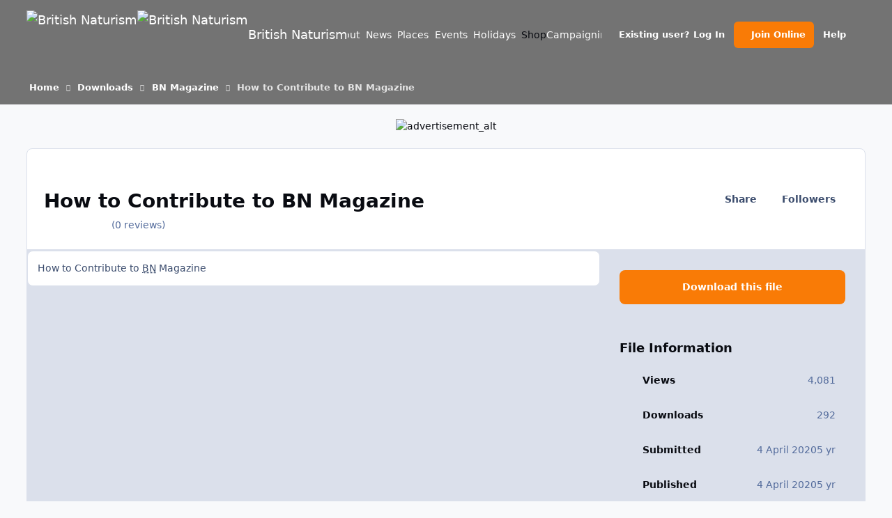

--- FILE ---
content_type: text/html;charset=UTF-8
request_url: https://bn.org.uk/files/file/933-how-to-contribute-to-bn-magazine/
body_size: 16956
content:
<!DOCTYPE html>
<html lang="en-GB" dir="ltr" 

data-ips-path="/files/file/933-how-to-contribute-to-bn-magazine/"
data-ips-scheme='system'
data-ips-scheme-active='system'
data-ips-scheme-default='system'
data-ips-theme="3"
data-ips-scheme-toggle="true"


    data-ips-guest


data-ips-theme-setting-change-scheme='1'
data-ips-theme-setting-link-panels='1'
data-ips-theme-setting-nav-bar-icons='0'
data-ips-theme-setting-mobile-icons-location='footer'
data-ips-theme-setting-mobile-footer-labels='1'
data-ips-theme-setting-sticky-sidebar='1'
data-ips-theme-setting-flip-sidebar='0'

data-ips-layout='default'



>
	<head data-ips-hook="head">
		<meta charset="utf-8">
		<title data-ips-hook="title">How to Contribute to BN Magazine - BN Magazine - British Naturism</title>
		
		
		
		

	
	<script>(() => document.documentElement.setAttribute('data-ips-scheme', (window.matchMedia('(prefers-color-scheme:dark)').matches) ? 'dark':'light'))();</script>

		


	<script>
		(() => {
			function getCookie(n) {
				let v = `; ${document.cookie}`, parts = v.split(`; ${n}=`);
				if (parts.length === 2) return parts.pop().split(';').shift();
			}
			
				const c = getCookie('ips4_cookie_consent');
				if(!c) return;
			
			const s = getCookie('ips4_scheme_preference');
			if(!s || s === document.documentElement.getAttribute("data-ips-scheme-active")) return;
			if(s === "system"){
				document.documentElement.setAttribute('data-ips-scheme',(window.matchMedia('(prefers-color-scheme:dark)').matches)?'dark':'light');
			} else {
				document.documentElement.setAttribute("data-ips-scheme",s);
			}
			document.documentElement.setAttribute("data-ips-scheme-active",s);
		})();
	</script>

		
			<!-- Google tag (gtag.js) -->
<script async src="https://www.googletagmanager.com/gtag/js?id=G-159CMDPPQZ"></script>
<script>
  window.dataLayer = window.dataLayer || [];
  function gtag(){dataLayer.push(arguments);}
  gtag('js', new Date());

  gtag('config', 'G-159CMDPPQZ');
</script>

		
		
		
		
		


	<!--!Font Awesome Free 6 by @fontawesome - https://fontawesome.com License - https://fontawesome.com/license/free Copyright 2024 Fonticons, Inc.-->
	<link rel='stylesheet' href='//bn.org.uk/applications/core/interface/static/fontawesome/css/all.min.css?v=6.7.2'>



	<link rel='stylesheet' href='//bn.org.uk/static/css/core_global_framework_framework.css?v=9efcbff1071768572442'>

	<link rel='stylesheet' href='//bn.org.uk/static/css/core_global_flags.css?v=9efcbff1071768572442'>

	<link rel='stylesheet' href='//bn.org.uk/static/css/core_front_core.css?v=9efcbff1071768572442'>

	<link rel='stylesheet' href='//bn.org.uk/static/css/downloads_front_downloads.css?v=9efcbff1071768572442'>


<!-- Content Config CSS Properties -->
<style id="contentOptionsCSS">
    :root {
        --i-embed-max-width: 500px;
        --i-embed-default-width: 500px;
        --i-embed-media-max-width: 100%;
    }
</style>



	
	
	<style id="themeVariables">
		
			:root{

--light__i-primary: hsl(29 95% 50%);
--light__i-primary-relative-l: 57;
--light__i-headerPrimary--ba-co: hsl(0 0% 45%);
--light__i-headerSecondary--ba-co: hsl(0 0% 45%);
--light__i-footer--co: var(--i-base-contrast_3);
--light__i-footer--ba-co: var(--i-base_3);
--dark__i-footer--ba-co: var(--i-base_1);
--set__mobile-logo-light: url('https://bn.org.uk/uploads/set_resources_3/586491428_6d538d11ecfced46f459ee300b5e80ec_BNApplicationImage_5c4d35.png');
--set__logo-dark: url('https://bn.org.uk/uploads/set_resources_3/1603009763_6d538d11ecfced46f459ee300b5e80ec_BN.org.ukWebLogo_3bac81.png');
--set__mobile-logo-dark: url('https://bn.org.uk/uploads/set_resources_3/844849618_6d538d11ecfced46f459ee300b5e80ec_BNApplicationImage_d8fdd5.png');
--light__i-headerMobile--ba-co: hsl(0 0% 45%);
--light__i-headerMobile--co: var(--i-base_1);
--set__logo-light: url('https://bn.org.uk/uploads/set_resources_3/23363808_6d538d11ecfced46f459ee300b5e80ec_BN.org.ukWebLogo_a82ef5.png');

}
		
	</style>

	
		<style id="themeCustomCSS">
			
		</style>
	

	


		



	<meta name="viewport" content="width=device-width, initial-scale=1, viewport-fit=cover">
	<meta name="apple-mobile-web-app-status-bar-style" content="black-translucent">
	
	
	
		<meta name="twitter:card" content="summary_large_image">
	
	
	
		
			
				
					<meta property="og:image" content="https://bn.org.uk/uploads/monthly_2020_04/BN223-cover-270.thumb.jpg.b69e99ab56fbc5af907253d96009d60f.jpg">
				
			
		
	
		
			
				
					<meta property="og:title" content="How to Contribute to BN Magazine">
				
			
		
	
		
			
				
					<meta property="og:type" content="website">
				
			
		
	
		
			
				
					<meta property="og:url" content="https://bn.org.uk/files/file/933-how-to-contribute-to-bn-magazine/">
				
			
		
	
		
			
				
					<meta name="description" content="How to Contribute to BN Magazine">
				
			
		
	
		
			
				
					<meta property="og:description" content="How to Contribute to BN Magazine">
				
			
		
	
		
			
				
					<meta property="og:updated_time" content="2024-05-29T09:06:15Z">
				
			
		
	
		
			
				
					<meta property="og:site_name" content="British Naturism">
				
			
		
	
		
			
				
					<meta property="og:locale" content="en_GB">
				
			
		
	
	
		
			<link rel="canonical" href="https://bn.org.uk/files/file/933-how-to-contribute-to-bn-magazine/">
		
	
	
	
	
	
	<link rel="manifest" href="https://bn.org.uk/manifest.webmanifest/">
	
	

	
	
		
	
		
	
		
	
		
	
		
	
		
	
		
	
		
	
		
	
		
	
		
	
		
	
		
	
		
	
		
	
		
	
		
	
		
	
		
	
		
	
		
	
		
	
		
	
		
			<link rel="apple-touch-icon" href="https://bn.org.uk/uploads/monthly_2025_08/apple-touch-icon-180x180.png?v=1754388979">
		
	

	
	


		

	
	<link rel='icon' href='https://bn.org.uk/uploads/monthly_2019_06/BN.ico.f4d885290c477e0a7fefd7fdbc77f421.ico' type="image/x-icon">

	</head>
	<body data-ips-hook="body" class="ipsApp ipsApp_front " data-contentClass="IPS\downloads\File" data-controller="core.front.core.app" data-pageApp="downloads" data-pageLocation="front" data-pageModule="downloads" data-pageController="view" data-id="933" >


<!--CT: Back To Top-->

    
    
        
    

    
    <a id="bnBackToTop" onclick="$('body').animatescroll();" title="BackToTop"><i class="fa fa-chevron-circle-up"></i></a>
   


		<a href="#ipsLayout__main" class="ipsSkipToContent">Jump to content</a>
		
		
		

<i-pull-to-refresh aria-hidden="true">
	<div class="iPullToRefresh"></div>
</i-pull-to-refresh>
		


		
		<div class="ipsLayout" id="ipsLayout" data-ips-hook="layout">
			
			<div class="ipsLayout__app" data-ips-hook="app">
				
				<div data-ips-hook="mobileHeader" class="ipsMobileHeader ipsResponsive_header--mobile">
					
<a href="https://bn.org.uk/" data-ips-hook="logo" class="ipsLogo ipsLogo--mobile" accesskey="1">
	
		

    
    
    
    <picture class='ipsLogo__image ipsLogo__image--light'>
        <source srcset="[data-uri]" media="(min-width: 980px)">
        <img src="https://bn.org.uk/uploads/set_resources_3/586491428_6d538d11ecfced46f459ee300b5e80ec_BNApplicationImage_5c4d35.png" width="240" height="240" alt='British Naturism' data-ips-theme-image='mobile-logo-light'>
    </picture>

		

    
    
    
    <picture class='ipsLogo__image ipsLogo__image--dark'>
        <source srcset="[data-uri]" media="(min-width: 980px)">
        <img src="https://bn.org.uk/uploads/set_resources_3/844849618_6d538d11ecfced46f459ee300b5e80ec_BNApplicationImage_d8fdd5.png" width="240" height="240" alt='British Naturism' data-ips-theme-image='mobile-logo-dark'>
    </picture>

	
  	<div class="ipsLogo__text">
		<span class="ipsLogo__name" data-ips-theme-text="set__i-logo-text">British Naturism</span>
		
			<span class="ipsLogo__slogan" data-ips-theme-text="set__i-logo-slogan"></span>
		
	</div>
</a>
					
<ul data-ips-hook="mobileNavHeader" class="ipsMobileNavIcons ipsResponsive_header--mobile">
	
		<li data-el="guest">
			<button type="button" class="ipsMobileNavIcons__button ipsMobileNavIcons__button--primary" aria-controls="ipsOffCanvas--guest" aria-expanded="false" data-ipscontrols>
				<span>Sign In</span>
			</button>
		</li>
	
	
	
    

<li data-el='help'>
  <a href='https://bn.org.uk/faq/help/' id='elHelp' class='ipsUserNav__link' data-ipsTooltip title='Help'>
    <span class="ipsType_medium">Help</span>
    <i class="fa-regular fa-question ipsUserNav__icon"> </i>
  </a>
</li>

	
	
</ul>
				</div>
				
				


				
					
<nav class="ipsBreadcrumb ipsBreadcrumb--mobile ipsResponsive_header--mobile" aria-label="Breadcrumbs" >
	<ol itemscope itemtype="https://schema.org/BreadcrumbList" class="ipsBreadcrumb__list">
		<li itemprop="itemListElement" itemscope itemtype="https://schema.org/ListItem">
			<a title="Home" href="https://bn.org.uk/" itemprop="item">
				<i class="fa-solid fa-house-chimney"></i> <span itemprop="name">Home</span>
			</a>
			<meta itemprop="position" content="1">
		</li>
		
		
		
			
				<li itemprop="itemListElement" itemscope itemtype="https://schema.org/ListItem">
					<a href="https://bn.org.uk/files/" itemprop="item">
						<span itemprop="name">Downloads </span>
					</a>
					<meta itemprop="position" content="2">
				</li>
			
			
		
			
				<li itemprop="itemListElement" itemscope itemtype="https://schema.org/ListItem">
					<a href="https://bn.org.uk/files/category/7-bn-magazine/" itemprop="item">
						<span itemprop="name">BN Magazine </span>
					</a>
					<meta itemprop="position" content="3">
				</li>
			
			
		
			
				<li aria-current="location" itemprop="itemListElement" itemscope itemtype="https://schema.org/ListItem">
					<span itemprop="name">How to Contribute to BN Magazine</span>
					<meta itemprop="position" content="4">
				</li>
			
			
		
	</ol>
	<ul class="ipsBreadcrumb__feed" data-ips-hook="feed">
		
		<li  class="ipsHide" >
			<a data-action="defaultStream" href="https://bn.org.uk/discover/193/" ><i class="fa-regular fa-file-lines"></i> <span data-role="defaultStreamName">New Posts in Forums</span></a>
		</li>
	</ul>
</nav>
				
				
					<header data-ips-hook="header" class="ipsHeader ipsResponsive_header--desktop">
						
						
							<div data-ips-hook="primaryHeader" class="ipsHeader__primary" >
								<div class="ipsWidth ipsHeader__align">
									<div data-ips-header-position="4" class="ipsHeader__start">


	
		<div data-ips-header-content='logo'>
			<!-- logo -->
			
				
<a href="https://bn.org.uk/" data-ips-hook="logo" class="ipsLogo ipsLogo--desktop" accesskey="1">
	
		

    
    
    
    <picture class='ipsLogo__image ipsLogo__image--light'>
        <source srcset="[data-uri]" media="(max-width: 979px)">
        <img src="https://bn.org.uk/uploads/set_resources_3/23363808_6d538d11ecfced46f459ee300b5e80ec_BN.org.ukWebLogo_a82ef5.png" width="200" height="73" alt='British Naturism' data-ips-theme-image='logo-light'>
    </picture>

		

    
    
    
    <picture class='ipsLogo__image ipsLogo__image--dark'>
        <source srcset="[data-uri]" media="(max-width: 979px)">
        <img src="https://bn.org.uk/uploads/set_resources_3/1603009763_6d538d11ecfced46f459ee300b5e80ec_BN.org.ukWebLogo_3bac81.png" width="200" height="73" alt='British Naturism' data-ips-theme-image='logo-dark'>
    </picture>

	
  	<div class="ipsLogo__text">
		<span class="ipsLogo__name" data-ips-theme-text="set__i-logo-text">British Naturism</span>
		
			<span class="ipsLogo__slogan" data-ips-theme-text="set__i-logo-slogan"></span>
		
	</div>
</a>
			
			
			    
			    
			    
			    
			
		</div>
	

	

	

	

	
</div>
									<div data-ips-header-position="5" class="ipsHeader__center">


	

	
		<div data-ips-header-content='navigation'>
			<!-- navigation -->
			
			
			    
				    


<nav data-ips-hook="navBar" class="ipsNav" aria-label="Primary">
	<i-navigation-menu>
		<ul class="ipsNavBar" data-role="menu">
			


	

	
		
		
		
		<li  data-id="41"  data-navApp="core" data-navExt="Menu" >
			
			
				
					<button aria-expanded="false" aria-controls="elNavSecondary_41" data-ipscontrols type="button">
						<span class="ipsNavBar__icon" aria-hidden="true">
							
								<i class="fa-solid" style="--icon:'\f1c5'"></i>
							
						</span>
						<span class="ipsNavBar__text">
							<span class="ipsNavBar__label">About</span>
							<i class="fa-solid fa-angle-down"></i>
						</span>
					</button>
					
						<ul class='ipsNav__dropdown' id='elNavSecondary_41' data-ips-hidden-light-dismiss hidden>
							


	
		
		
		
		<li  data-id="42"  data-navApp="cms" data-navExt="Pages" >
			
			
				
					<a href="https://bn.org.uk/aboutnaturism/"  data-navItem-id="42" >
						<span class="ipsNavBar__icon" aria-hidden="true">
							
								<i class="fa-solid" style="--icon:'\f15c'"></i>
							
						</span>
						<span class="ipsNavBar__text">
							<span class="ipsNavBar__label">What is Naturism?</span>
						</span>
					</a>
				
			
		</li>
	

	
		
		
		
		<li  data-id="43"  data-navApp="cms" data-navExt="Pages" >
			
			
				
					<a href="https://bn.org.uk/aboutus/"  data-navItem-id="43" >
						<span class="ipsNavBar__icon" aria-hidden="true">
							
								<i class="fa-solid" style="--icon:'\f15c'"></i>
							
						</span>
						<span class="ipsNavBar__text">
							<span class="ipsNavBar__label">British Naturism</span>
						</span>
					</a>
				
			
		</li>
	

	
		
		
		
		<li  data-id="135"  data-navApp="core" data-navExt="CustomItem" >
			
			
				
					<a href="https://bn.org.uk/news/news/bhf/british-heart-foundation-r631/"  data-navItem-id="135" >
						<span class="ipsNavBar__icon" aria-hidden="true">
							
								<i class="fa-solid" style="--icon:'\f1c5'"></i>
							
						</span>
						<span class="ipsNavBar__text">
							<span class="ipsNavBar__label">British Heart Foundation</span>
						</span>
					</a>
				
			
		</li>
	

	
		
		
		
		<li  data-id="132"  data-navApp="cms" data-navExt="Pages" >
			
			
				
					<a href="https://bn.org.uk/families/"  data-navItem-id="132" >
						<span class="ipsNavBar__icon" aria-hidden="true">
							
								<i class="fa-solid" style="--icon:'\f15c'"></i>
							
						</span>
						<span class="ipsNavBar__text">
							<span class="ipsNavBar__label">Families</span>
						</span>
					</a>
				
			
		</li>
	

	
		
		
		
		<li  data-id="108"  data-navApp="cms" data-navExt="Pages" >
			
			
				
					<a href="https://bn.org.uk/ybn/"  data-navItem-id="108" >
						<span class="ipsNavBar__icon" aria-hidden="true">
							
								<i class="fa-solid" style="--icon:'\f15c'"></i>
							
						</span>
						<span class="ipsNavBar__text">
							<span class="ipsNavBar__label">YBN</span>
						</span>
					</a>
				
			
		</li>
	

	
		
		
		
		<li  data-id="107"  data-navApp="cms" data-navExt="Pages" >
			
			
				
					<a href="https://bn.org.uk/membershipinfo/"  data-navItem-id="107" >
						<span class="ipsNavBar__icon" aria-hidden="true">
							
								<i class="fa-solid" style="--icon:'\f15c'"></i>
							
						</span>
						<span class="ipsNavBar__text">
							<span class="ipsNavBar__label">Membership Information</span>
						</span>
					</a>
				
			
		</li>
	

	
		
		
		
		<li  data-id="156"  data-navApp="cms" data-navExt="Pages" >
			
			
				
					<a href="https://bn.org.uk/about-volunteering/"  data-navItem-id="156" >
						<span class="ipsNavBar__icon" aria-hidden="true">
							
								<i class="fa-solid" style="--icon:'\f15c'"></i>
							
						</span>
						<span class="ipsNavBar__text">
							<span class="ipsNavBar__label">Volunteering with BN</span>
						</span>
					</a>
				
			
		</li>
	

	
		
		
		
		<li  data-id="138"  data-navApp="core" data-navExt="Menu" >
			
			
				<button aria-expanded="false" aria-controls="elNavSecondary_138" data-ipscontrols type="button">
					<span class="ipsNavBar__icon" aria-hidden="true">
						
							<i class="fa-solid" style="--icon:'\f1c5'"></i>
						
					</span>
					<span class="ipsNavBar__text">
						<span class="ipsNavBar__label">BN Magazine</span>
						<i class="fa-solid fa-angle-down"></i>
					</span>
				</button>
				
					<ul class='ipsNav__dropdown' id='elNavSecondary_138'  hidden>
						

	
		
			<li >
				<a href='https://bn.org.uk/news/information/magazine/' >
					<span class="ipsNavBar__icon" aria-hidden="true">
						
							<i class="fa-solid" style="--icon:'\f1c5'"></i>
						
					</span>
					<span class="ipsNavBar__text">
						<span class="ipsNavBar__label">BN Magazines</span>
					</span>
				</a>
			</li>
		
	

	
		
			<li >
				<a href='https://bn.org.uk/magazine-contributions/' >
					<span class="ipsNavBar__icon" aria-hidden="true">
						
							<i class="fa-solid" style="--icon:'\f15c'"></i>
						
					</span>
					<span class="ipsNavBar__text">
						<span class="ipsNavBar__label">How to Contribute</span>
					</span>
				</a>
			</li>
		
	

					</ul>
				
			
		</li>
	

	
		
		
		
		<li  data-id="127"  data-navApp="cms" data-navExt="Pages" >
			
			
				
					<a href="https://bn.org.uk/advertising/"  data-navItem-id="127" >
						<span class="ipsNavBar__icon" aria-hidden="true">
							
								<i class="fa-solid" style="--icon:'\f15c'"></i>
							
						</span>
						<span class="ipsNavBar__text">
							<span class="ipsNavBar__label">Advertising</span>
						</span>
					</a>
				
			
		</li>
	

						</ul>
					
				
			
		</li>
	

	
		
		
		
		<li  data-id="111"  data-navApp="core" data-navExt="Menu" >
			
			
				
					<button aria-expanded="false" aria-controls="elNavSecondary_111" data-ipscontrols type="button">
						<span class="ipsNavBar__icon" aria-hidden="true">
							
								<i class="fa-solid" style="--icon:'\f1c5'"></i>
							
						</span>
						<span class="ipsNavBar__text">
							<span class="ipsNavBar__label">News</span>
							<i class="fa-solid fa-angle-down"></i>
						</span>
					</button>
					
						<ul class='ipsNav__dropdown' id='elNavSecondary_111' data-ips-hidden-light-dismiss hidden>
							


	
		
		
		
		<li  data-id="112"  data-navApp="cms" data-navExt="Pages" >
			
			
				
					<a href="https://bn.org.uk/news/"  data-navItem-id="112" >
						<span class="ipsNavBar__icon" aria-hidden="true">
							
								<i class="fa-solid" style="--icon:'\f15c'"></i>
							
						</span>
						<span class="ipsNavBar__text">
							<span class="ipsNavBar__label">News and Articles</span>
						</span>
					</a>
				
			
		</li>
	

	
		
		
		
		<li  data-id="114"  data-navApp="cms" data-navExt="Pages" >
			
			
				
					<a href="https://bn.org.uk/regions/newsfeed/"  data-navItem-id="114" >
						<span class="ipsNavBar__icon" aria-hidden="true">
							
								<i class="fa-solid" style="--icon:'\f15c'"></i>
							
						</span>
						<span class="ipsNavBar__text">
							<span class="ipsNavBar__label">Regional News Feed</span>
						</span>
					</a>
				
			
		</li>
	

	
		
		
		
		<li  data-id="113"  data-navApp="cms" data-navExt="Pages" >
			
			
				
					<a href="https://bn.org.uk/newsletters/"  data-navItem-id="113" >
						<span class="ipsNavBar__icon" aria-hidden="true">
							
								<i class="fa-solid" style="--icon:'\f15c'"></i>
							
						</span>
						<span class="ipsNavBar__text">
							<span class="ipsNavBar__label">Newsletter Signup</span>
						</span>
					</a>
				
			
		</li>
	

						</ul>
					
				
			
		</li>
	

	
		
		
		
		<li  data-id="77"  data-navApp="core" data-navExt="Menu" >
			
			
				
					<button aria-expanded="false" aria-controls="elNavSecondary_77" data-ipscontrols type="button">
						<span class="ipsNavBar__icon" aria-hidden="true">
							
								<i class="fa-solid" style="--icon:'\f1c5'"></i>
							
						</span>
						<span class="ipsNavBar__text">
							<span class="ipsNavBar__label">Places</span>
							<i class="fa-solid fa-angle-down"></i>
						</span>
					</button>
					
						<ul class='ipsNav__dropdown' id='elNavSecondary_77' data-ips-hidden-light-dismiss hidden>
							


	
		
		
		
		<li  data-id="106"  data-navApp="cms" data-navExt="Pages" >
			
			
				
					<a href="https://bn.org.uk/activities/naturist-activities-in-uk/"  data-navItem-id="106" >
						<span class="ipsNavBar__icon" aria-hidden="true">
							
								<i class="fa-solid" style="--icon:'\f15c'"></i>
							
						</span>
						<span class="ipsNavBar__text">
							<span class="ipsNavBar__label">Naturist Activities in the UK</span>
						</span>
					</a>
				
			
		</li>
	

	
		
		
		
		<li  data-id="158"  data-navApp="core" data-navExt="CustomItem" >
			
			
				
					<a href="https://sunfolk.bn.org.uk/" target='_blank' rel="noopener" data-navItem-id="158" >
						<span class="ipsNavBar__icon" aria-hidden="true">
							
								<i class="fa-solid" style="--icon:'\f1c5'"></i>
							
						</span>
						<span class="ipsNavBar__text">
							<span class="ipsNavBar__label">British Naturism: Sunfolk</span>
						</span>
					</a>
				
			
		</li>
	

	
		
		
		
		<li  data-id="198"  data-navApp="cms" data-navExt="Pages" >
			
			
				
					<a href="https://bn.org.uk/activities/placestogo/"  data-navItem-id="198" >
						<span class="ipsNavBar__icon" aria-hidden="true">
							
								<i class="fa-solid" style="--icon:'\f15c'"></i>
							
						</span>
						<span class="ipsNavBar__text">
							<span class="ipsNavBar__label">UK Naturist Places to Go</span>
						</span>
					</a>
				
			
		</li>
	

	

						</ul>
					
				
			
		</li>
	

	
		
		
		
		<li  data-id="35"  data-navApp="core" data-navExt="Menu" >
			
			
				
					<button aria-expanded="false" aria-controls="elNavSecondary_35" data-ipscontrols type="button">
						<span class="ipsNavBar__icon" aria-hidden="true">
							
								<i class="fa-solid" style="--icon:'\f1c5'"></i>
							
						</span>
						<span class="ipsNavBar__text">
							<span class="ipsNavBar__label">Events</span>
							<i class="fa-solid fa-angle-down"></i>
						</span>
					</button>
					
						<ul class='ipsNav__dropdown' id='elNavSecondary_35' data-ips-hidden-light-dismiss hidden>
							


	
		
		
		
		<li  data-id="178"  data-navApp="cms" data-navExt="Pages" >
			
			
				
					<a href="https://bn.org.uk/events-home/"  data-navItem-id="178" >
						<span class="ipsNavBar__icon" aria-hidden="true">
							
								<i class="fa-solid" style="--icon:'\f15c'"></i>
							
						</span>
						<span class="ipsNavBar__text">
							<span class="ipsNavBar__label">Events Home</span>
						</span>
					</a>
				
			
		</li>
	

	
		
		
		
		<li  data-id="173"  data-navApp="core" data-navExt="CustomItem" >
			
			
				
					<a href="https://bn.org.uk/events/"  data-navItem-id="173" >
						<span class="ipsNavBar__icon" aria-hidden="true">
							
								<i class="fa-solid" style="--icon:'\f1c5'"></i>
							
						</span>
						<span class="ipsNavBar__text">
							<span class="ipsNavBar__label">Calendar</span>
						</span>
					</a>
				
			
		</li>
	

	
		
		
		
		<li  data-id="175"  data-navApp="core" data-navExt="CustomItem" >
			
			
				
					<a href="https://www.bn.org.uk/index.php?app=bncal&amp;module=calendars&amp;controller=search"  data-navItem-id="175" >
						<span class="ipsNavBar__icon" aria-hidden="true">
							
								<i class="fa-solid" style="--icon:'\f1c5'"></i>
							
						</span>
						<span class="ipsNavBar__text">
							<span class="ipsNavBar__label">Events Near Me</span>
						</span>
					</a>
				
			
		</li>
	

	
		
		
		
		<li  data-id="179"  data-navApp="core" data-navExt="Menu" >
			
			
				<button aria-expanded="false" aria-controls="elNavSecondary_179" data-ipscontrols type="button">
					<span class="ipsNavBar__icon" aria-hidden="true">
						
							<i class="fa-solid" style="--icon:'\f1c5'"></i>
						
					</span>
					<span class="ipsNavBar__text">
						<span class="ipsNavBar__label">Filter By Type...</span>
						<i class="fa-solid fa-angle-down"></i>
					</span>
				</button>
				
					<ul class='ipsNav__dropdown' id='elNavSecondary_179'  hidden>
						

	
		
			<li >
				<a href='https://bn.org.uk/bnevents/major/' >
					<span class="ipsNavBar__icon" aria-hidden="true">
						
							<i class="fa-solid" style="--icon:'\f1c5'"></i>
						
					</span>
					<span class="ipsNavBar__text">
						<span class="ipsNavBar__label">Major British Naturism Events</span>
					</span>
				</a>
			</li>
		
	

	
		
			<li >
				<a href='https://bn.org.uk/bnevents/online/' >
					<span class="ipsNavBar__icon" aria-hidden="true">
						
							<i class="fa-solid" style="--icon:'\f1c5'"></i>
						
					</span>
					<span class="ipsNavBar__text">
						<span class="ipsNavBar__label">Online</span>
					</span>
				</a>
			</li>
		
	

	
		
			<li >
				<a href='https://bn.org.uk/bnevents/special/' >
					<span class="ipsNavBar__icon" aria-hidden="true">
						
							<i class="fa-solid" style="--icon:'\f1c5'"></i>
						
					</span>
					<span class="ipsNavBar__text">
						<span class="ipsNavBar__label">Special Events</span>
					</span>
				</a>
			</li>
		
	

	
		
			<li >
				<a href='https://bn.org.uk/bnevents/gbsd/' >
					<span class="ipsNavBar__icon" aria-hidden="true">
						
							<i class="fa-solid" style="--icon:'\f1c5'"></i>
						
					</span>
					<span class="ipsNavBar__text">
						<span class="ipsNavBar__label">Great British Skinny Dip</span>
					</span>
				</a>
			</li>
		
	

	
		
			<li >
				<a href='https://bn.org.uk/bnevents/nhw/' >
					<span class="ipsNavBar__icon" aria-hidden="true">
						
							<i class="fa-solid" style="--icon:'\f1c5'"></i>
						
					</span>
					<span class="ipsNavBar__text">
						<span class="ipsNavBar__label">Naked Heart Walks</span>
					</span>
				</a>
			</li>
		
	

	
		
			<li >
				<a href='https://bn.org.uk/bnevents/swim/' >
					<span class="ipsNavBar__icon" aria-hidden="true">
						
							<i class="fa-solid" style="--icon:'\f1c5'"></i>
						
					</span>
					<span class="ipsNavBar__text">
						<span class="ipsNavBar__label">Swims</span>
					</span>
				</a>
			</li>
		
	

	
		
			<li >
				<a href='https://bn.org.uk/bnevents/sport/' >
					<span class="ipsNavBar__icon" aria-hidden="true">
						
							<i class="fa-solid" style="--icon:'\f1c5'"></i>
						
					</span>
					<span class="ipsNavBar__text">
						<span class="ipsNavBar__label">Sports</span>
					</span>
				</a>
			</li>
		
	

	
		
			<li >
				<a href='https://bn.org.uk/bnevents/fitness/' >
					<span class="ipsNavBar__icon" aria-hidden="true">
						
							<i class="fa-solid" style="--icon:'\f1c5'"></i>
						
					</span>
					<span class="ipsNavBar__text">
						<span class="ipsNavBar__label">Fitness</span>
					</span>
				</a>
			</li>
		
	

	
		
			<li >
				<a href='https://bn.org.uk/bnevents/walk/' >
					<span class="ipsNavBar__icon" aria-hidden="true">
						
							<i class="fa-solid" style="--icon:'\f1c5'"></i>
						
					</span>
					<span class="ipsNavBar__text">
						<span class="ipsNavBar__label">Walks</span>
					</span>
				</a>
			</li>
		
	

	
		
			<li >
				<a href='https://bn.org.uk/bnevents/holiday/' >
					<span class="ipsNavBar__icon" aria-hidden="true">
						
							<i class="fa-solid" style="--icon:'\f1c5'"></i>
						
					</span>
					<span class="ipsNavBar__text">
						<span class="ipsNavBar__label">Holidays</span>
					</span>
				</a>
			</li>
		
	

					</ul>
				
			
		</li>
	

	
		
		
		
		<li  data-id="81"  data-navApp="core" data-navExt="Menu" >
			
			
				<button aria-expanded="false" aria-controls="elNavSecondary_81" data-ipscontrols type="button">
					<span class="ipsNavBar__icon" aria-hidden="true">
						
							<i class="fa-solid" style="--icon:'\f1c5'"></i>
						
					</span>
					<span class="ipsNavBar__text">
						<span class="ipsNavBar__label">Regional Events</span>
						<i class="fa-solid fa-angle-down"></i>
					</span>
				</button>
				
					<ul class='ipsNav__dropdown' id='elNavSecondary_81'  hidden>
						

	
		
			<li >
				<a href='https://bn.org.uk/regions/saner/' >
					<span class="ipsNavBar__icon" aria-hidden="true">
						
							<i class="fa-solid" style="--icon:'\f15c'"></i>
						
					</span>
					<span class="ipsNavBar__text">
						<span class="ipsNavBar__label">Scotland and North East</span>
					</span>
				</a>
			</li>
		
	

	
		
			<li >
				<a href='https://bn.org.uk/regions/ni/' >
					<span class="ipsNavBar__icon" aria-hidden="true">
						
							<i class="fa-solid" style="--icon:'\f15c'"></i>
						
					</span>
					<span class="ipsNavBar__text">
						<span class="ipsNavBar__label">Northern Ireland</span>
					</span>
				</a>
			</li>
		
	

	
		
			<li >
				<a href='https://bn.org.uk/regions/northwest/' >
					<span class="ipsNavBar__icon" aria-hidden="true">
						
							<i class="fa-solid" style="--icon:'\f15c'"></i>
						
					</span>
					<span class="ipsNavBar__text">
						<span class="ipsNavBar__label">North West</span>
					</span>
				</a>
			</li>
		
	

	
		
			<li >
				<a href='https://bn.org.uk/regions/yem/' >
					<span class="ipsNavBar__icon" aria-hidden="true">
						
							<i class="fa-solid" style="--icon:'\f15c'"></i>
						
					</span>
					<span class="ipsNavBar__text">
						<span class="ipsNavBar__label">Yorkshire and East Midlands</span>
					</span>
				</a>
			</li>
		
	

	
		
			<li >
				<a href='https://bn.org.uk/regions/eastern/' >
					<span class="ipsNavBar__icon" aria-hidden="true">
						
							<i class="fa-solid" style="--icon:'\f15c'"></i>
						
					</span>
					<span class="ipsNavBar__text">
						<span class="ipsNavBar__label">Eastern</span>
					</span>
				</a>
			</li>
		
	

	
		
			<li >
				<a href='https://bn.org.uk/regions/lse/' >
					<span class="ipsNavBar__icon" aria-hidden="true">
						
							<i class="fa-solid" style="--icon:'\f15c'"></i>
						
					</span>
					<span class="ipsNavBar__text">
						<span class="ipsNavBar__label">London and South East</span>
					</span>
				</a>
			</li>
		
	

	
		
			<li >
				<a href='https://bn.org.uk/regions/southwest/' >
					<span class="ipsNavBar__icon" aria-hidden="true">
						
							<i class="fa-solid" style="--icon:'\f15c'"></i>
						
					</span>
					<span class="ipsNavBar__text">
						<span class="ipsNavBar__label">South West</span>
					</span>
				</a>
			</li>
		
	

	
		
			<li >
				<a href='https://bn.org.uk/regions/online/' >
					<span class="ipsNavBar__icon" aria-hidden="true">
						
							<i class="fa-solid" style="--icon:'\f15c'"></i>
						
					</span>
					<span class="ipsNavBar__text">
						<span class="ipsNavBar__label">Online</span>
					</span>
				</a>
			</li>
		
	

					</ul>
				
			
		</li>
	

						</ul>
					
				
			
		</li>
	

	
		
		
		
		<li  data-id="78"  data-navApp="core" data-navExt="Menu" >
			
			
				
					<button aria-expanded="false" aria-controls="elNavSecondary_78" data-ipscontrols type="button">
						<span class="ipsNavBar__icon" aria-hidden="true">
							
								<i class="fa-solid" style="--icon:'\f1c5'"></i>
							
						</span>
						<span class="ipsNavBar__text">
							<span class="ipsNavBar__label">Holidays</span>
							<i class="fa-solid fa-angle-down"></i>
						</span>
					</button>
					
						<ul class='ipsNav__dropdown' id='elNavSecondary_78' data-ips-hidden-light-dismiss hidden>
							


	
		
		
		
		<li  data-id="61"  data-navApp="cms" data-navExt="Pages" >
			
			
				
					<a href="https://bn.org.uk/holidays/index/"  data-navItem-id="61" >
						<span class="ipsNavBar__icon" aria-hidden="true">
							
								<i class="fa-solid" style="--icon:'\f15c'"></i>
							
						</span>
						<span class="ipsNavBar__text">
							<span class="ipsNavBar__label">Naturist Holidays</span>
						</span>
					</a>
				
			
		</li>
	

	
		
		
		
		<li  data-id="159"  data-navApp="core" data-navExt="CustomItem" >
			
			
				
					<a href="https://sunfolk.bn.org.uk/" target='_blank' rel="noopener" data-navItem-id="159" >
						<span class="ipsNavBar__icon" aria-hidden="true">
							
								<i class="fa-solid" style="--icon:'\f1c5'"></i>
							
						</span>
						<span class="ipsNavBar__text">
							<span class="ipsNavBar__label">British Naturism: Sunfolk</span>
						</span>
					</a>
				
			
		</li>
	

	

	

						</ul>
					
				
			
		</li>
	

	
		
		
		
		<li  data-id="154"  data-navApp="core" data-navExt="CustomItem" >
			
			
				
					<a href="https://shop.bn.org.uk/pages/shoplink" target='_blank' rel="noopener" data-navItem-id="154" >
						<span class="ipsNavBar__icon" aria-hidden="true">
							
								<i class="fa-solid" style="--icon:'\f1c5'"></i>
							
						</span>
						<span class="ipsNavBar__text">
							<span class="ipsNavBar__label">Shop</span>
						</span>
					</a>
				
			
		</li>
	

	

	
		
		
		
		<li  data-id="45"  data-navApp="core" data-navExt="Menu" >
			
			
				
					<button aria-expanded="false" aria-controls="elNavSecondary_45" data-ipscontrols type="button">
						<span class="ipsNavBar__icon" aria-hidden="true">
							
								<i class="fa-solid" style="--icon:'\f1c5'"></i>
							
						</span>
						<span class="ipsNavBar__text">
							<span class="ipsNavBar__label">Campaigning</span>
							<i class="fa-solid fa-angle-down"></i>
						</span>
					</button>
					
						<ul class='ipsNav__dropdown' id='elNavSecondary_45' data-ips-hidden-light-dismiss hidden>
							


	
		
		
		
		<li  data-id="66"  data-navApp="cms" data-navExt="Pages" >
			
			
				
					<a href="https://bn.org.uk/campaigning/index/"  data-navItem-id="66" >
						<span class="ipsNavBar__icon" aria-hidden="true">
							
								<i class="fa-solid" style="--icon:'\f15c'"></i>
							
						</span>
						<span class="ipsNavBar__text">
							<span class="ipsNavBar__label">Campaigning</span>
						</span>
					</a>
				
			
		</li>
	

	
		
		
		
		<li  data-id="136"  data-navApp="cms" data-navExt="Pages" >
			
			
				
					<a href="https://bn.org.uk/campaigning/womeninnaturism/"  data-navItem-id="136" >
						<span class="ipsNavBar__icon" aria-hidden="true">
							
								<i class="fa-solid" style="--icon:'\f15c'"></i>
							
						</span>
						<span class="ipsNavBar__text">
							<span class="ipsNavBar__label">Women in Naturism</span>
						</span>
					</a>
				
			
		</li>
	

	
		
		
		
		<li  data-id="48"  data-navApp="core" data-navExt="CustomItem" >
			
			
				
					<a href="https://bn.org.uk/files/file/739-legal-guides-public-place-naturism/"  data-navItem-id="48" >
						<span class="ipsNavBar__icon" aria-hidden="true">
							
								<i class="fa-solid" style="--icon:'\f1c5'"></i>
							
						</span>
						<span class="ipsNavBar__text">
							<span class="ipsNavBar__label">Legal Guides</span>
						</span>
					</a>
				
			
		</li>
	

	
		
		
		
		<li  data-id="128"  data-navApp="cms" data-navExt="Pages" >
			
			
				
					<a href="https://bn.org.uk/policing/"  data-navItem-id="128" >
						<span class="ipsNavBar__icon" aria-hidden="true">
							
								<i class="fa-solid" style="--icon:'\f15c'"></i>
							
						</span>
						<span class="ipsNavBar__text">
							<span class="ipsNavBar__label">Policing</span>
						</span>
					</a>
				
			
		</li>
	

	

	

						</ul>
					
				
			
		</li>
	

	

	

	

			<li data-role="moreLi" hidden>
				<button aria-expanded="false" aria-controls="nav__more" data-ipscontrols type="button">
					<span class="ipsNavBar__icon" aria-hidden="true">
						<i class="fa-solid fa-bars"></i>
					</span>
					<span class="ipsNavBar__text">
						<span class="ipsNavBar__label">More</span>
						<i class="fa-solid fa-angle-down"></i>
					</span>
				</button>
				<ul class="ipsNav__dropdown" id="nav__more" data-role="moreMenu" data-ips-hidden-light-dismiss hidden></ul>
			</li>
		</ul>
		<div class="ipsNavPriority js-ipsNavPriority" aria-hidden="true">
			<ul class="ipsNavBar" data-role="clone">
				<li data-role="moreLiClone">
					<button aria-expanded="false" aria-controls="nav__more" data-ipscontrols type="button">
						<span class="ipsNavBar__icon" aria-hidden="true">
							<i class="fa-solid fa-bars"></i>
						</span>
						<span class="ipsNavBar__text">
							<span class="ipsNavBar__label">More</span>
							<i class="fa-solid fa-angle-down"></i>
						</span>
					</button>
				</li>
				


	

	
		
		
		
		<li  data-id="41"  data-navApp="core" data-navExt="Menu" >
			
			
				
					<button aria-expanded="false" aria-controls="elNavSecondary_41" data-ipscontrols type="button">
						<span class="ipsNavBar__icon" aria-hidden="true">
							
								<i class="fa-solid" style="--icon:'\f1c5'"></i>
							
						</span>
						<span class="ipsNavBar__text">
							<span class="ipsNavBar__label">About</span>
							<i class="fa-solid fa-angle-down"></i>
						</span>
					</button>
					
				
			
		</li>
	

	
		
		
		
		<li  data-id="111"  data-navApp="core" data-navExt="Menu" >
			
			
				
					<button aria-expanded="false" aria-controls="elNavSecondary_111" data-ipscontrols type="button">
						<span class="ipsNavBar__icon" aria-hidden="true">
							
								<i class="fa-solid" style="--icon:'\f1c5'"></i>
							
						</span>
						<span class="ipsNavBar__text">
							<span class="ipsNavBar__label">News</span>
							<i class="fa-solid fa-angle-down"></i>
						</span>
					</button>
					
				
			
		</li>
	

	
		
		
		
		<li  data-id="77"  data-navApp="core" data-navExt="Menu" >
			
			
				
					<button aria-expanded="false" aria-controls="elNavSecondary_77" data-ipscontrols type="button">
						<span class="ipsNavBar__icon" aria-hidden="true">
							
								<i class="fa-solid" style="--icon:'\f1c5'"></i>
							
						</span>
						<span class="ipsNavBar__text">
							<span class="ipsNavBar__label">Places</span>
							<i class="fa-solid fa-angle-down"></i>
						</span>
					</button>
					
				
			
		</li>
	

	
		
		
		
		<li  data-id="35"  data-navApp="core" data-navExt="Menu" >
			
			
				
					<button aria-expanded="false" aria-controls="elNavSecondary_35" data-ipscontrols type="button">
						<span class="ipsNavBar__icon" aria-hidden="true">
							
								<i class="fa-solid" style="--icon:'\f1c5'"></i>
							
						</span>
						<span class="ipsNavBar__text">
							<span class="ipsNavBar__label">Events</span>
							<i class="fa-solid fa-angle-down"></i>
						</span>
					</button>
					
				
			
		</li>
	

	
		
		
		
		<li  data-id="78"  data-navApp="core" data-navExt="Menu" >
			
			
				
					<button aria-expanded="false" aria-controls="elNavSecondary_78" data-ipscontrols type="button">
						<span class="ipsNavBar__icon" aria-hidden="true">
							
								<i class="fa-solid" style="--icon:'\f1c5'"></i>
							
						</span>
						<span class="ipsNavBar__text">
							<span class="ipsNavBar__label">Holidays</span>
							<i class="fa-solid fa-angle-down"></i>
						</span>
					</button>
					
				
			
		</li>
	

	
		
		
		
		<li  data-id="154"  data-navApp="core" data-navExt="CustomItem" >
			
			
				
					<a href="https://shop.bn.org.uk/pages/shoplink" target='_blank' rel="noopener" data-navItem-id="154" >
						<span class="ipsNavBar__icon" aria-hidden="true">
							
								<i class="fa-solid" style="--icon:'\f1c5'"></i>
							
						</span>
						<span class="ipsNavBar__text">
							<span class="ipsNavBar__label">Shop</span>
						</span>
					</a>
				
			
		</li>
	

	

	
		
		
		
		<li  data-id="45"  data-navApp="core" data-navExt="Menu" >
			
			
				
					<button aria-expanded="false" aria-controls="elNavSecondary_45" data-ipscontrols type="button">
						<span class="ipsNavBar__icon" aria-hidden="true">
							
								<i class="fa-solid" style="--icon:'\f1c5'"></i>
							
						</span>
						<span class="ipsNavBar__text">
							<span class="ipsNavBar__label">Campaigning</span>
							<i class="fa-solid fa-angle-down"></i>
						</span>
					</button>
					
				
			
		</li>
	

	

	

	

			</ul>
		</div>
	</i-navigation-menu>
</nav>
			    
			    
			    
			    
			
		</div>
	

	

	

	
</div>
									<div data-ips-header-position="6" class="ipsHeader__end">


	

	

	
		<div data-ips-header-content='user'>
			<!-- user -->
			
			
			    
			    
				    

	<ul id="elUserNav" data-ips-hook="userBarGuest" class="ipsUserNav ipsUserNav--guest">
        
		
        
        
        
            
            <li id="elSignInLink" data-el="sign-in">
                <button type="button" id="elUserSignIn" popovertarget="elUserSignIn_menu" class="ipsUserNav__link">
                	<i class="fa-solid fa-circle-user"></i>
                	<span class="ipsUserNav__text">Existing user? Log In</span>
                </button>                
                
<i-dropdown popover id="elUserSignIn_menu">
	<div class="iDropdown">
		<form accept-charset='utf-8' method='post' action='https://bn.org.uk/login/'>
			<input type="hidden" name="csrfKey" value="fdb4d0b9987d299d52bae11b71c0a77d">
			<input type="hidden" name="ref" value="aHR0cHM6Ly9ibi5vcmcudWsvZmlsZXMvZmlsZS85MzMtaG93LXRvLWNvbnRyaWJ1dGUtdG8tYm4tbWFnYXppbmUv">
			<div data-role="loginForm">
				
				
				
					
<div class="">
	<h4 class="ipsTitle ipsTitle--h3 i-padding_2 i-padding-bottom_0 i-color_hard">Log In</h4>
	<ul class='ipsForm ipsForm--vertical ipsForm--login-popup'>
		<li class="ipsFieldRow ipsFieldRow--noLabel ipsFieldRow--fullWidth">
			<label class="ipsFieldRow__label" for="login_popup_email">Email Address</label>
			<div class="ipsFieldRow__content">
                <input type="email" class='ipsInput ipsInput--text' placeholder="Email Address" name="auth" autocomplete="email" id='login_popup_email'>
			</div>
		</li>
		<li class="ipsFieldRow ipsFieldRow--noLabel ipsFieldRow--fullWidth">
			<label class="ipsFieldRow__label" for="login_popup_password">Password</label>
			<div class="ipsFieldRow__content">
				<input type="password" class='ipsInput ipsInput--text' placeholder="Password" name="password" autocomplete="current-password" id='login_popup_password'>
			</div>
		</li>
		<li class="ipsFieldRow ipsFieldRow--checkbox">
			<input type="checkbox" name="remember_me" id="remember_me_checkbox_popup" value="1" checked class="ipsInput ipsInput--toggle">
			<div class="ipsFieldRow__content">
				<label class="ipsFieldRow__label" for="remember_me_checkbox_popup">Remember me</label>
				<div class="ipsFieldRow__desc">Not recommended on shared computers</div>
			</div>
		</li>
		<li class="ipsSubmitRow">
			<button type="submit" name="_processLogin" value="usernamepassword" class="ipsButton ipsButton--primary i-width_100p">Log In</button>
			
				<p class="i-color_soft i-link-color_inherit i-font-weight_500 i-font-size_-1 i-margin-top_2">
					
						<a href='https://www.bn.org.uk/index.php?app=bnuser&amp;module=membership&amp;controller=redirector&amp;do=sendpass' target="_blank" rel="noopener">
					
					Forgot your password?</a>
				</p>
			
		</li>
	</ul>
</div>
				
			</div>
		</form>
	</div>
</i-dropdown>
            </li>
            
        
		
			<li data-el="sign-up">
				
					<a href="https://www.bn.org.uk/membership/signup" class="ipsUserNav__link ipsUserNav__link--sign-up" target="_blank" rel="noopener">
						<i class="fa-solid fa-user-plus"></i>
						<span class="ipsUserNav__text">Join Online</span>
                        <span class="ipsInvisible">(opens in new tab)</span>
					</a>
				
			</li>
		
		


<li data-el='help'>
  <a href='https://bn.org.uk/faq/help/' id='elHelp' class='ipsUserNav__link' data-ipsTooltip title='Help'>
    <span class="ipsType_medium">Help</span>
    <i class="fa-regular fa-question ipsUserNav__icon"> </i>
  </a>
</li>

	</ul>

			    
			    
			    
			
		</div>
	

	

	
</div>
								</div>
							</div>
						
						
							<div data-ips-hook="secondaryHeader" class="ipsHeader__secondary" >
								<div class="ipsWidth ipsHeader__align">
									<div data-ips-header-position="7" class="ipsHeader__start">


	

	

	

	
		<div data-ips-header-content='breadcrumb'>
			<!-- breadcrumb -->
			
			
			    
			    
			    
				    
<nav class="ipsBreadcrumb ipsBreadcrumb--top " aria-label="Breadcrumbs" >
	<ol itemscope itemtype="https://schema.org/BreadcrumbList" class="ipsBreadcrumb__list">
		<li itemprop="itemListElement" itemscope itemtype="https://schema.org/ListItem">
			<a title="Home" href="https://bn.org.uk/" itemprop="item">
				<i class="fa-solid fa-house-chimney"></i> <span itemprop="name">Home</span>
			</a>
			<meta itemprop="position" content="1">
		</li>
		
		
		
			
				<li itemprop="itemListElement" itemscope itemtype="https://schema.org/ListItem">
					<a href="https://bn.org.uk/files/" itemprop="item">
						<span itemprop="name">Downloads </span>
					</a>
					<meta itemprop="position" content="2">
				</li>
			
			
		
			
				<li itemprop="itemListElement" itemscope itemtype="https://schema.org/ListItem">
					<a href="https://bn.org.uk/files/category/7-bn-magazine/" itemprop="item">
						<span itemprop="name">BN Magazine </span>
					</a>
					<meta itemprop="position" content="3">
				</li>
			
			
		
			
				<li aria-current="location" itemprop="itemListElement" itemscope itemtype="https://schema.org/ListItem">
					<span itemprop="name">How to Contribute to BN Magazine</span>
					<meta itemprop="position" content="4">
				</li>
			
			
		
	</ol>
	<ul class="ipsBreadcrumb__feed" data-ips-hook="feed">
		
		<li  class="ipsHide" >
			<a data-action="defaultStream" href="https://bn.org.uk/discover/193/" ><i class="fa-regular fa-file-lines"></i> <span data-role="defaultStreamName">New Posts in Forums</span></a>
		</li>
	</ul>
</nav>
			    
			    
			
		</div>
	

	
</div>
									<div data-ips-header-position="8" class="ipsHeader__center">


	

	

	

	

	
</div>
									<div data-ips-header-position="9" class="ipsHeader__end">


	

	

	

	

	
		<div data-ips-header-content='search'>
			<!-- search -->
			
			
			    
			    
			    
			    
				    

			    
			
		</div>
	
</div>
								</div>
							</div>
						
					</header>
				
				<main data-ips-hook="main" class="ipsLayout__main" id="ipsLayout__main" tabindex="-1">
					<div class="ipsWidth ipsWidth--main-content">
						<div class="ipsContentWrap">
							
							

							<div class="ipsLayout__columns">
								<section data-ips-hook="primaryColumn" class="ipsLayout__primary-column">


<!--CT: MOTD-->


									
										<div class="i-margin-bottom_block" data-ips-ad="global_header">
											

<div class='ipsB9262f5830 i-text-align_center'>
	<ul>
		
		<li class='ipsB9262f5830_large ipsResponsive_showDesktop'>
			
				<a href='https://bn.org.uk/index.php?app=core&amp;module=system&amp;controller=redirect&amp;do=advertisement&amp;ad=52&amp;key=d0afa615a7db2a1b6a8a06dee66198c34b4b3ff0e2907c330db715ab7a3f5e78'  rel='nofollow noopener'>
			
				<img src='https://bn.org.uk/uploads/monthly_2020_09/membership_l.jpg.38fd5184a5414409ddc16906b7587a0a.jpg' alt="advertisement_alt"  loading="lazy">
			
				</a>
			
		</li>
		
		<li class='ipsB9262f5830_medium ipsResponsive_showTablet'>
			
				<a href='https://bn.org.uk/index.php?app=core&amp;module=system&amp;controller=redirect&amp;do=advertisement&amp;ad=52&amp;key=d0afa615a7db2a1b6a8a06dee66198c34b4b3ff0e2907c330db715ab7a3f5e78'  rel='nofollow noopener'>
			
				<img src='https://bn.org.uk/uploads/monthly_2020_09/membership_m.jpg.24445ac663a3afcf7408cd365ed5f094.jpg' alt="advertisement_alt"  loading="lazy">
			
				</a>
			
		</li>

		<li class='ipsB9262f5830_small ipsResponsive_showPhone'>
			
				<a href='https://bn.org.uk/index.php?app=core&amp;module=system&amp;controller=redirect&amp;do=advertisement&amp;ad=52&amp;key=d0afa615a7db2a1b6a8a06dee66198c34b4b3ff0e2907c330db715ab7a3f5e78'  rel='nofollow noopener'>
			
				<img src='https://bn.org.uk/uploads/monthly_2020_09/membership_s.jpg.2e229578bc266960c834c427c5b827a1.jpg' alt="advertisement_alt"  loading="lazy">
			
				</a>
			
		</li>
		
	</ul>
	
</div>

										</div>
									
									
									
                                    
									

	





    
    

									<!DOCTYPE html PUBLIC "-//W3C//DTD HTML 4.0 Transitional//EN" "http://www.w3.org/TR/REC-html40/loose.dtd">
<html><head><meta http-equiv="Content-Type" content="text/html; charset=utf-8">



</head><body><div class="ipsBlockSpacer" data-ips-hook="main">
	<div class="ipsBox ipsBox--downloadsFile ipsPull">
		<header class="ipsPageHeader">
			<div class="ipsPageHeader__row">
				<div data-ips-hook="header" class="ipsPageHeader__primary">
					<div class="ipsPageHeader__title">
						<div data-ips-hook="badges" class="ipsBadges">
							
<span class="ipsBadge ipsBadge--icon  ipsBadge--pinned " title="Pinned" data-ipstooltip>
    <i class="fa fa-solid fa-thumbtack"></i>
</span>
						</div>
						<h1 data-ips-hook="title">
							
								<span>How to Contribute to BN Magazine <span class="i-color_soft"></span></span>
							
						</h1>
					</div>
					
					
						<div class="ipsPageHeader__rating">
<div class="ipsRating  ipsRating_large">
	
	<ul class="ipsRating_collective" data-v="0">
		
			
				<li class="ipsRating_off">
					<i class="fa-solid fa-star"></i>
				</li>
			
		
			
				<li class="ipsRating_off">
					<i class="fa-solid fa-star"></i>
				</li>
			
		
			
				<li class="ipsRating_off">
					<i class="fa-solid fa-star"></i>
				</li>
			
		
			
				<li class="ipsRating_off">
					<i class="fa-solid fa-star"></i>
				</li>
			
		
			
				<li class="ipsRating_off">
					<i class="fa-solid fa-star"></i>
				</li>
			
		
	</ul>
</div> <span class="i-color_soft">(0 reviews)</span></div>
					
					
				</div>
				<div class="ipsButtons" data-ips-hook="fileMainButtons">
					
						


    <button type="button" id="elShareItem_1057520549" popovertarget="elShareItem_1057520549_menu" class="ipsButton ipsButton--share ipsButton--inherit ">
        <i class="fa-solid fa-share-nodes"></i><span class="ipsButton__label">Share</span>
    </button>
    <i-dropdown popover id="elShareItem_1057520549_menu" data-controller="core.front.core.sharelink">
        <div class="iDropdown">
            <div class="i-padding_2">
                
                
                <span data-ipscopy data-ipscopy-flashmessage>
                    <a href="https://bn.org.uk/files/file/933-how-to-contribute-to-bn-magazine/" class="ipsPageActions__mainLink" data-role="copyButton" data-clipboard-text="https://bn.org.uk/files/file/933-how-to-contribute-to-bn-magazine/" data-ipstooltip title="Copy Link to Clipboard"><i class="fa-regular fa-copy"></i> https://bn.org.uk/files/file/933-how-to-contribute-to-bn-magazine/</a>
                </span>
                <ul class="ipsList ipsList--inline i-justify-content_center i-gap_1 i-margin-top_2">
                    
                        <li>
<a href="https://www.linkedin.com/shareArticle?mini=true&amp;url=https%3A%2F%2Fbn.org.uk%2Ffiles%2Ffile%2F933-how-to-contribute-to-bn-magazine%2F&amp;title=How+to+Contribute+to+BN+Magazine" rel="nofollow noopener" class="ipsShareLink ipsShareLink--linkedin" target="_blank" data-role="shareLink" title="Share on LinkedIn" data-ipstooltip>
	<i class="fa-brands fa-linkedin"></i>
</a></li>
                    
                        <li>
<a href="https://bsky.app/intent/compose?text=How+to+Contribute+to+BN+Magazine%20-%20https%3A%2F%2Fbn.org.uk%2Ffiles%2Ffile%2F933-how-to-contribute-to-bn-magazine%2F" class="ipsShareLink ipsShareLink--bluesky" target="_blank" data-role="shareLink" title="Share on Bluesky" data-ipstooltip rel="nofollow noopener">
    <i class="fa-brands fa-bluesky"></i>
</a></li>
                    
                        <li>
<a href="https://x.com/share?url=https%3A%2F%2Fbn.org.uk%2Ffiles%2Ffile%2F933-how-to-contribute-to-bn-magazine%2F" class="ipsShareLink ipsShareLink--x" target="_blank" data-role="shareLink" title="Share on X" data-ipstooltip rel="nofollow noopener">
    <i class="fa-brands fa-x-twitter"></i>
</a></li>
                    
                        <li>
<a href="https://www.facebook.com/sharer/sharer.php?u=https%3A%2F%2Fbn.org.uk%2Ffiles%2Ffile%2F933-how-to-contribute-to-bn-magazine%2F" class="ipsShareLink ipsShareLink--facebook" target="_blank" data-role="shareLink" title="Share on Facebook" data-ipstooltip rel="noopener nofollow">
	<i class="fa-brands fa-facebook"></i>
</a></li>
                    
                        <li>
<a href="https://www.reddit.com/submit?url=https%3A%2F%2Fbn.org.uk%2Ffiles%2Ffile%2F933-how-to-contribute-to-bn-magazine%2F&amp;title=How+to+Contribute+to+BN+Magazine" rel="nofollow noopener" class="ipsShareLink ipsShareLink--reddit" target="_blank" title="Share on Reddit" data-ipstooltip>
	<i class="fa-brands fa-reddit"></i>
</a></li>
                    
                        <li>
<a href="mailto:?subject=How%20to%20Contribute%20to%20BN%20Magazine&amp;body=https%3A%2F%2Fbn.org.uk%2Ffiles%2Ffile%2F933-how-to-contribute-to-bn-magazine%2F" rel="nofollow" class="ipsShareLink ipsShareLink--email" title="Share via email" data-ipstooltip>
	<i class="fa-solid fa-envelope"></i>
</a></li>
                    
                        <li>
<a href="https://pinterest.com/pin/create/button/?url=https://bn.org.uk/files/file/933-how-to-contribute-to-bn-magazine/&amp;media=" class="ipsShareLink ipsShareLink--pinterest" rel="nofollow noopener" target="_blank" data-role="shareLink" title="Share on Pinterest" data-ipstooltip>
	<i class="fa-brands fa-pinterest"></i>
</a></li>
                    
                </ul>
                
                    <button class="ipsHide ipsButton ipsButton--small ipsButton--inherit ipsButton--wide i-margin-top_2" data-controller="core.front.core.webshare" data-role="webShare" data-websharetitle="How to Contribute to BN Magazine" data-websharetext="How to Contribute to BN Magazine" data-webshareurl="https://bn.org.uk/files/file/933-how-to-contribute-to-bn-magazine/">More sharing options...</button>
                
            </div>
        </div>
    </i-dropdown>

					
					

					
					

<div data-followapp="downloads" data-followarea="file" data-followid="933" data-controller="core.front.core.followButton">
	

	<a data-ips-hook="guest" href="https://bn.org.uk/login/" rel="nofollow" class="ipsButton ipsButton--follow" data-role="followButton" data-ipstooltip title="Sign in to follow this">
		<span>
			<i class="fa-regular fa-bell"></i>
			<span class="ipsButton__label">Followers</span>
		</span>
		
	</a>

</div>
				</div>
			</div>
			<div class="ipsPageHeader__row ipsPageHeader__row--footer">
				<div class="ipsPageHeader__primary">
					
				</div>
			</div>
		</header>
		
		


	    
		
		
		
			<section class="i-border-bottom_3">
				
				
			</section>
		
		<div class="ipsColumns ipsColumns--lines">
			<article class="ipsColumns__primary i-flex i-flex-direction_column">
				
				

				<div class="i-flex_11">
					
						<section class="ipsEntry i-padding_2">
							<div class="ipsEntry__post">
								<div class="ipsRichText ipsRichText--user" data-controller="core.front.core.lightboxedImages"><p>
	How to Contribute to <abbr title="British Naturism"><abbr title="British Naturism">BN</abbr></abbr> Magazine
</p>
</div>
								
								

								
							</div>
						</section>
					
				</div>
				
				
					<div class="ipsEntry__footer">
					    
						
							

	<div data-controller="core.front.core.reaction" class="ipsReact ">	
		
			
			<div class="ipsReact_blurb " data-role="reactionBlurb">
				
					

	
	<ul class="ipsReact_reactions">
		
		
			
				
				<li class="ipsReact_reactCount">
					
						<span data-ipstooltip title="Like">
					
							<span>
								<img src="https://bn.org.uk/uploads/reactions/react_like.png" alt="Like" loading="lazy">
							</span>
							<span>
								1
							</span>
					
						</span>
					
				</li>
			
		
	</ul>

				
			</div>
		
		
		
	</div>

						
					</div>
				
			</article>
			<aside class="ipsColumns__secondary i-basis_380">
				<div class="i-padding_3">
					<ul class="ipsButtons i-margin-bottom_4" data-ips-hook="downloadButtonList">
						
							
								

<li data-ips-hook="downloadButton">
	
		<a href="https://bn.org.uk/files/file/933-how-to-contribute-to-bn-magazine/?do=download&amp;csrfKey=fdb4d0b9987d299d52bae11b71c0a77d" class="ipsButton ipsButton--primary ipsButton--large i-width_100p" data-datalayer-postfetch><i class="fa-solid fa-download"></i><span>Download this file</span></a>
	
</li>

							
						
						
						
					</ul>
					<h2 class="ipsTitle ipsTitle--h4 ipsTitle--margin">File Information</h2>
					<ul class="ipsList ipsList--label-value ipsList--border ipsList--icons" data-ips-hook="downloadsFileStats">
						<li>
							<i class="fa-solid fa-eye"></i>
							<strong class="ipsList__label">Views</strong>
							<span class="ipsList__value">4,081</span>
						</li>
						
						
							<li>
								<i class="fa-solid fa-download"></i>
								<strong class="ipsList__label">Downloads</strong>
								<span class="ipsList__value">292</span>
							</li>
						
						<li>
							<i class="fa-solid fa-calendar-plus"></i>
							<strong class="ipsList__label">Submitted</strong>
							<span class="ipsList__value"><time datetime="2020-04-04T12:11:12Z" title="04/04/20 12:11" data-short="5 yr" class="ipsTime ipsTime--long"><span class="ipsTime__long">4 April 2020</span><span class="ipsTime__short">5 yr</span></time></span>
						</li>
						
							<li>
								<i class="fa-solid fa-calendar-check"></i>
								<strong class="ipsList__label">Published</strong>
								<span class="ipsList__value"><time datetime="2020-04-04T12:11:12Z" title="04/04/20 12:11" data-short="5 yr" class="ipsTime ipsTime--long"><span class="ipsTime__long">4 April 2020</span><span class="ipsTime__short">5 yr</span></time></span>
							</li>
						
						
							<li>
								<i class="fa-solid fa-arrows-rotate"></i>
								<strong class="ipsList__label">Updated</strong>
								<span class="ipsList__value"><time datetime="2024-05-29T09:06:15Z" title="29/05/24 09:06" data-short="1 yr" class="ipsTime ipsTime--long"><span class="ipsTime__long">29 May 2024</span><span class="ipsTime__short">1 yr</span></time></span>
							</li>
						
						
							<li>
								<i class="fa-solid fa-file-lines"></i>
								<strong class="ipsList__label">File Size</strong>
								<span class="ipsList__value">28.17 kB</span>
							</li>
						
						
					</ul>
					
					
					
				</div>
			</aside>
		</div>
	</div>

	<div class="ipsPageActions ipsBox i-padding_2 ipsPull ipsResponsive_showPhone">
		

		
			


    <button type="button" id="elShareItem_587039908" popovertarget="elShareItem_587039908_menu" class="ipsButton ipsButton--share ipsButton--inherit ">
        <i class="fa-solid fa-share-nodes"></i><span class="ipsButton__label">Share</span>
    </button>
    <i-dropdown popover id="elShareItem_587039908_menu" data-controller="core.front.core.sharelink">
        <div class="iDropdown">
            <div class="i-padding_2">
                
                
                <span data-ipscopy data-ipscopy-flashmessage>
                    <a href="https://bn.org.uk/files/file/933-how-to-contribute-to-bn-magazine/" class="ipsPageActions__mainLink" data-role="copyButton" data-clipboard-text="https://bn.org.uk/files/file/933-how-to-contribute-to-bn-magazine/" data-ipstooltip title="Copy Link to Clipboard"><i class="fa-regular fa-copy"></i> https://bn.org.uk/files/file/933-how-to-contribute-to-bn-magazine/</a>
                </span>
                <ul class="ipsList ipsList--inline i-justify-content_center i-gap_1 i-margin-top_2">
                    
                        <li>
<a href="https://www.linkedin.com/shareArticle?mini=true&amp;url=https%3A%2F%2Fbn.org.uk%2Ffiles%2Ffile%2F933-how-to-contribute-to-bn-magazine%2F&amp;title=How+to+Contribute+to+BN+Magazine" rel="nofollow noopener" class="ipsShareLink ipsShareLink--linkedin" target="_blank" data-role="shareLink" title="Share on LinkedIn" data-ipstooltip>
	<i class="fa-brands fa-linkedin"></i>
</a></li>
                    
                        <li>
<a href="https://bsky.app/intent/compose?text=How+to+Contribute+to+BN+Magazine%20-%20https%3A%2F%2Fbn.org.uk%2Ffiles%2Ffile%2F933-how-to-contribute-to-bn-magazine%2F" class="ipsShareLink ipsShareLink--bluesky" target="_blank" data-role="shareLink" title="Share on Bluesky" data-ipstooltip rel="nofollow noopener">
    <i class="fa-brands fa-bluesky"></i>
</a></li>
                    
                        <li>
<a href="https://x.com/share?url=https%3A%2F%2Fbn.org.uk%2Ffiles%2Ffile%2F933-how-to-contribute-to-bn-magazine%2F" class="ipsShareLink ipsShareLink--x" target="_blank" data-role="shareLink" title="Share on X" data-ipstooltip rel="nofollow noopener">
    <i class="fa-brands fa-x-twitter"></i>
</a></li>
                    
                        <li>
<a href="https://www.facebook.com/sharer/sharer.php?u=https%3A%2F%2Fbn.org.uk%2Ffiles%2Ffile%2F933-how-to-contribute-to-bn-magazine%2F" class="ipsShareLink ipsShareLink--facebook" target="_blank" data-role="shareLink" title="Share on Facebook" data-ipstooltip rel="noopener nofollow">
	<i class="fa-brands fa-facebook"></i>
</a></li>
                    
                        <li>
<a href="https://www.reddit.com/submit?url=https%3A%2F%2Fbn.org.uk%2Ffiles%2Ffile%2F933-how-to-contribute-to-bn-magazine%2F&amp;title=How+to+Contribute+to+BN+Magazine" rel="nofollow noopener" class="ipsShareLink ipsShareLink--reddit" target="_blank" title="Share on Reddit" data-ipstooltip>
	<i class="fa-brands fa-reddit"></i>
</a></li>
                    
                        <li>
<a href="mailto:?subject=How%20to%20Contribute%20to%20BN%20Magazine&amp;body=https%3A%2F%2Fbn.org.uk%2Ffiles%2Ffile%2F933-how-to-contribute-to-bn-magazine%2F" rel="nofollow" class="ipsShareLink ipsShareLink--email" title="Share via email" data-ipstooltip>
	<i class="fa-solid fa-envelope"></i>
</a></li>
                    
                        <li>
<a href="https://pinterest.com/pin/create/button/?url=https://bn.org.uk/files/file/933-how-to-contribute-to-bn-magazine/&amp;media=" class="ipsShareLink ipsShareLink--pinterest" rel="nofollow noopener" target="_blank" data-role="shareLink" title="Share on Pinterest" data-ipstooltip>
	<i class="fa-brands fa-pinterest"></i>
</a></li>
                    
                </ul>
                
                    <button class="ipsHide ipsButton ipsButton--small ipsButton--inherit ipsButton--wide i-margin-top_2" data-controller="core.front.core.webshare" data-role="webShare" data-websharetitle="How to Contribute to BN Magazine" data-websharetext="How to Contribute to BN Magazine" data-webshareurl="https://bn.org.uk/files/file/933-how-to-contribute-to-bn-magazine/">More sharing options...</button>
                
            </div>
        </div>
    </i-dropdown>

		
		
		

<div data-followapp="downloads" data-followarea="file" data-followid="933" data-controller="core.front.core.followButton">
	

	<a data-ips-hook="guest" href="https://bn.org.uk/login/" rel="nofollow" class="ipsButton ipsButton--follow" data-role="followButton" data-ipstooltip title="Sign in to follow this">
		<span>
			<i class="fa-regular fa-bell"></i>
			<span class="ipsButton__label">Followers</span>
		</span>
		
	</a>

</div>
	</div>
	
	
		<div class="ipsPager">
			<div class="ipsPager_prev">
				
					<a href="https://bn.org.uk/files/file/1141-bn-240-summer-2024/" title="Previous File">
						<span class="ipsPager_type">Previous File</span>
						<span class="ipsPager_title ipsTruncate_1">BN 240 Summer 2024</span>
					</a>
				
			</div>
			
				<div class="ipsPager_next">
					<a href="https://bn.org.uk/files/file/1149-bn-241-autumn-2024/" title="Next File">
						<span class="ipsPager_type">Next File</span>
						<span class="ipsPager_title ipsTruncate_1">BN 241 Autumn 2024</span>
					</a>
				</div>
			
		</div>
	

	
		<a id="replies"></a>
		
		
	
</div>

</body></html>

									



    
    

								</section>
								


							</div>
							
								
<nav class="ipsBreadcrumb ipsBreadcrumb--bottom " aria-label="Breadcrumbs" >
	<ol itemscope itemtype="https://schema.org/BreadcrumbList" class="ipsBreadcrumb__list">
		<li itemprop="itemListElement" itemscope itemtype="https://schema.org/ListItem">
			<a title="Home" href="https://bn.org.uk/" itemprop="item">
				<i class="fa-solid fa-house-chimney"></i> <span itemprop="name">Home</span>
			</a>
			<meta itemprop="position" content="1">
		</li>
		
		
		
			
				<li itemprop="itemListElement" itemscope itemtype="https://schema.org/ListItem">
					<a href="https://bn.org.uk/files/" itemprop="item">
						<span itemprop="name">Downloads </span>
					</a>
					<meta itemprop="position" content="2">
				</li>
			
			
		
			
				<li itemprop="itemListElement" itemscope itemtype="https://schema.org/ListItem">
					<a href="https://bn.org.uk/files/category/7-bn-magazine/" itemprop="item">
						<span itemprop="name">BN Magazine </span>
					</a>
					<meta itemprop="position" content="3">
				</li>
			
			
		
			
				<li aria-current="location" itemprop="itemListElement" itemscope itemtype="https://schema.org/ListItem">
					<span itemprop="name">How to Contribute to BN Magazine</span>
					<meta itemprop="position" content="4">
				</li>
			
			
		
	</ol>
	<ul class="ipsBreadcrumb__feed" data-ips-hook="feed">
		
		<li  class="ipsHide" >
			<a data-action="defaultStream" href="https://bn.org.uk/discover/193/" ><i class="fa-regular fa-file-lines"></i> <span data-role="defaultStreamName">New Posts in Forums</span></a>
		</li>
	</ul>
</nav>
							
							
							
								<div class="i-margin-top_block" data-ips-ad="global_footer">
									

<div class='ipsB9262f5830 i-text-align_center'>
	<ul>
		
		<li class='ipsB9262f5830_large ipsResponsive_showDesktop'>
			
				<a href='https://bn.org.uk/index.php?app=core&amp;module=system&amp;controller=redirect&amp;do=advertisement&amp;ad=95&amp;key=50d426671376ea17c21ec60e6e2bf95b16bb4fc72c09f3fac8bc4cac863ff6be' target='_blank' rel='nofollow noopener'>
			
				<img src='https://bn.org.uk/uploads/monthly_2025_10/1270x300.gif.a3b9c4762fea709fb9f4490889849289.gif' alt="advertisement_alt"  loading="lazy">
			
				</a>
			
		</li>
		
		<li class='ipsB9262f5830_medium ipsResponsive_showTablet'>
			
				<a href='https://bn.org.uk/index.php?app=core&amp;module=system&amp;controller=redirect&amp;do=advertisement&amp;ad=95&amp;key=50d426671376ea17c21ec60e6e2bf95b16bb4fc72c09f3fac8bc4cac863ff6be' target='_blank' rel='nofollow noopener'>
			
				<img src='https://bn.org.uk/uploads/monthly_2025_10/980x300.gif.5aca21e8f17ac01bc369ac714a128be0.gif' alt="advertisement_alt"  loading="lazy">
			
				</a>
			
		</li>

		<li class='ipsB9262f5830_small ipsResponsive_showPhone'>
			
				<a href='https://bn.org.uk/index.php?app=core&amp;module=system&amp;controller=redirect&amp;do=advertisement&amp;ad=95&amp;key=50d426671376ea17c21ec60e6e2bf95b16bb4fc72c09f3fac8bc4cac863ff6be' target='_blank' rel='nofollow noopener'>
			
				<img src='https://bn.org.uk/uploads/monthly_2025_10/768x768.gif.8fb74ea29dc88a83003d4a6c1424b421.gif' alt="advertisement_alt"  loading="lazy">
			
				</a>
			
		</li>
		
	</ul>
	
</div>

								</div>
							
						</div>
					</div>
				</main>
				
					<div class="ipsFooter" data-ips-hook="footerWrapper">
						<aside class="ipsFooter__widgets ipsWidth">
							



    
    

						</aside>
						<footer data-ips-hook="footer" class="ipsFooter__footer">
							<div class="ipsWidth">
								<div class="ipsFooter__align">
									

<ul class="ipsColorSchemeChanger" data-controller="core.front.core.colorScheme" data-ips-hook="themeList">
	<li data-ipstooltip title="Light Mode">
		<button data-ips-prefers-color-scheme="light">
			<i class="fa-regular fa-lightbulb"></i>
			<span class="ipsInvisible">Light Mode</span>
		</button>
	</li>
	<li data-ipstooltip title="Dark Mode">
		<button data-ips-prefers-color-scheme="dark">
			<i class="fa-regular fa-moon"></i>
			<span class="ipsInvisible">Dark Mode</span>
		</button>
	</li>
	<li data-ipstooltip title="System Preference">
		<button data-ips-prefers-color-scheme="system">
			<i class="fa-solid fa-circle-half-stroke"></i>
			<span class="ipsInvisible">System Preference</span>
		</button>
	</li>
</ul>

	<ul data-ips-hook="socialProfiles" class="ipsSocialIcons">
		

	
		<li>
			<a href='https://www.facebook.com/britishnaturism' target='_blank' class='ipsSocialIcons__icon ipsSocialIcons__icon--facebook' rel='noopener noreferrer'>
				
					<svg xmlns="http://www.w3.org/2000/svg" viewBox="0 0 512 512" aria-hidden="true"><path d="M512 256C512 114.6 397.4 0 256 0S0 114.6 0 256C0 376 82.7 476.8 194.2 504.5V334.2H141.4V256h52.8V222.3c0-87.1 39.4-127.5 125-127.5c16.2 0 44.2 3.2 55.7 6.4V172c-6-.6-16.5-1-29.6-1c-42 0-58.2 15.9-58.2 57.2V256h83.6l-14.4 78.2H287V510.1C413.8 494.8 512 386.9 512 256h0z"/></svg>
				
				<span>facebook</span>
			</a>
		</li>
	
		<li>
			<a href='https://x.com/britnaturism' target='_blank' class='ipsSocialIcons__icon ipsSocialIcons__icon--x' rel='noopener noreferrer'>
				
					<svg xmlns="http://www.w3.org/2000/svg" viewBox="0 0 512 512" aria-hidden="true"><path d="M389.2 48h70.6L305.6 224.2 487 464H345L233.7 318.6 106.5 464H35.8L200.7 275.5 26.8 48H172.4L272.9 180.9 389.2 48zM364.4 421.8h39.1L151.1 88h-42L364.4 421.8z"/></svg>
				
				<span>x</span>
			</a>
		</li>
	
		<li>
			<a href='https://www.instagram.com/british_naturism/' target='_blank' class='ipsSocialIcons__icon ipsSocialIcons__icon--instagram' rel='noopener noreferrer'>
				
					<svg xmlns="http://www.w3.org/2000/svg" viewBox="0 0 448 512" aria-hidden="true"><path d="M224.1 141c-63.6 0-114.9 51.3-114.9 114.9s51.3 114.9 114.9 114.9S339 319.5 339 255.9 287.7 141 224.1 141zm0 189.6c-41.1 0-74.7-33.5-74.7-74.7s33.5-74.7 74.7-74.7 74.7 33.5 74.7 74.7-33.6 74.7-74.7 74.7zm146.4-194.3c0 14.9-12 26.8-26.8 26.8-14.9 0-26.8-12-26.8-26.8s12-26.8 26.8-26.8 26.8 12 26.8 26.8zm76.1 27.2c-1.7-35.9-9.9-67.7-36.2-93.9-26.2-26.2-58-34.4-93.9-36.2-37-2.1-147.9-2.1-184.9 0-35.8 1.7-67.6 9.9-93.9 36.1s-34.4 58-36.2 93.9c-2.1 37-2.1 147.9 0 184.9 1.7 35.9 9.9 67.7 36.2 93.9s58 34.4 93.9 36.2c37 2.1 147.9 2.1 184.9 0 35.9-1.7 67.7-9.9 93.9-36.2 26.2-26.2 34.4-58 36.2-93.9 2.1-37 2.1-147.8 0-184.8zM398.8 388c-7.8 19.6-22.9 34.7-42.6 42.6-29.5 11.7-99.5 9-132.1 9s-102.7 2.6-132.1-9c-19.6-7.8-34.7-22.9-42.6-42.6-11.7-29.5-9-99.5-9-132.1s-2.6-102.7 9-132.1c7.8-19.6 22.9-34.7 42.6-42.6 29.5-11.7 99.5-9 132.1-9s102.7-2.6 132.1 9c19.6 7.8 34.7 22.9 42.6 42.6 11.7 29.5 9 99.5 9 132.1s2.7 102.7-9 132.1z"/></svg>
				
				<span>instagram</span>
			</a>
		</li>
	

	</ul>

<hr>

	<ul data-ips-hook="links" class="ipsFooterLinks">
		
		
		
			
			
		
		
			<li><a href="https://bn.org.uk/privacy/">Privacy Policy</a></li>
		
		
			<li><a rel="nofollow" href="https://bn.org.uk/contact/" data-ipsdialog  data-ipsdialog-title="Contact Us" >Contact Us</a></li>
		
		<li><a rel="nofollow" href="https://bn.org.uk/cookies/">Cookies</a></li>
		
	


<!--CT: Footer Links-->

<li><a href='https://bn.org.uk/index.php?media/'>Media Centre</a></li>

</ul>

<p class="ipsCopyright">
	<span class="ipsCopyright__user">Copyright © 2026 British Naturism</span>
	<a rel="nofollow" title="Invision Community" href="https://www.invisioncommunity.com/">Powered by <span translate="no">Invision Community</span></a>
</p>
								</div>
							</div>
						</footer>
					</div>
				
				









	




	





<div id='elGuestTerms' class='i-padding_2 ipsJS_hide' data-role='cookieConsentBar' data-controller='core.front.core.guestTerms'>
	<div class='ipsWidth cGuestTerms'>
		<div class='ipsColumns i-align-items_center i-gap_3'>
			<div class='ipsColumns__primary'>
				<h2 class='ipsTitle ipsTitle--h4 ipsTitle--margin'>Important Information</h2>
				<p class='i-color_soft'>We have placed <a href='https://bn.org.uk/cookies/'>cookies</a> on your device to help make this website better. You can <a href='https://bn.org.uk/cookies/'>adjust your cookie settings</a>, otherwise we'll assume you're okay to continue.</p>
			</div>
			<div class='ipsColumns__secondary'>
                
                <form action="https://bn.org.uk/index.php?app=core&amp;module=system&amp;controller=cookies&amp;do=cookieConsentToggle&amp;ref=aHR0cHM6Ly9ibi5vcmcudWsvZmlsZXMvZmlsZS85MzMtaG93LXRvLWNvbnRyaWJ1dGUtdG8tYm4tbWFnYXppbmUv&amp;csrfKey=fdb4d0b9987d299d52bae11b71c0a77d" method="post">
                    <input type="hidden" name='ref' value="aHR0cHM6Ly9ibi5vcmcudWsvZmlsZXMvZmlsZS85MzMtaG93LXRvLWNvbnRyaWJ1dGUtdG8tYm4tbWFnYXppbmUv">
					<div class="ipsButtons">
						<button type="submit" name="status" value="1" class='ipsButton ipsButton--positive'><i class='fa-solid fa-check'></i> Accept Cookies</button>
						<button type="submit" name="status" value="0" class='ipsButton ipsButton--inherit'> Reject Cookies</button>
					</div>
                </form>
                
            </div>
		</div>
	</div>
</div>

			</div>
		</div>
		
<div class="ipsFooter ipsWidth">
	<hr></hr>
	<ul class='test1 ipsType_center ipsSpacer_top i-text-align_center' id="elFooterLink1BN">
		<li>Registered address: British Naturism, 4 Pavilion Court, 600 Pavilion Drive, Northampton NN4 7SL.</li>
		<li class="ipsType_blendLinks">Tel: 01604 620361, Email: <a href="mailto:headoffice@bn.org.uk">headoffice@bn.org.uk</a></li>
		<li class="ipsType_blendLinks">Reg. No. 07276944, VAT registration number: 335 844 149</li>
		<li class="ipsType_blendLinks">British Naturism is a member of the <a href="https://inf-fni.org/" target="_blank">International Naturist Federation, INF-FNI <img src="/bn_files/inf/INF_Logo.gif" width="35px"></a>.</li>
	</ul>
</div>
		
			

	<nav data-ips-hook="mobileFooter" class="ipsMobileFooter" id="ipsMobileFooter">
		<ul>
			
				
				
				
				
					<li data-el="sign-in" class="ipsMobileFooter__item">
						<a href="https://bn.org.uk/login/" class="ipsMobileFooter__link">
							<span class="ipsMobileFooter__icon">
								<svg xmlns="http://www.w3.org/2000/svg" height="16" width="16" viewbox="0 0 512 512"><path d="M399 384.2C376.9 345.8 335.4 320 288 320H224c-47.4 0-88.9 25.8-111 64.2c35.2 39.2 86.2 63.8 143 63.8s107.8-24.7 143-63.8zM0 256a256 256 0 1 1 512 0A256 256 0 1 1 0 256zm256 16a72 72 0 1 0 0-144 72 72 0 1 0 0 144z"></path></svg>
							</span>
							<span class="ipsMobileFooter__text">Sign In</span>
						</a>
					</li>
				
				
					<li data-el="sign-up" class="ipsMobileFooter__item">
						
							<a href="https://www.bn.org.uk/membership/signup" class="ipsMobileFooter__link ipsMobileFooter__link--sign-up" target="_blank" rel="noopener">
								<span class="ipsMobileFooter__icon">
									<svg xmlns="http://www.w3.org/2000/svg" height="16" width="20" viewbox="0 0 640 512"><path d="M96 128a128 128 0 1 1 256 0A128 128 0 1 1 96 128zM0 482.3C0 383.8 79.8 304 178.3 304h91.4C368.2 304 448 383.8 448 482.3c0 16.4-13.3 29.7-29.7 29.7H29.7C13.3 512 0 498.7 0 482.3zM504 312V248H440c-13.3 0-24-10.7-24-24s10.7-24 24-24h64V136c0-13.3 10.7-24 24-24s24 10.7 24 24v64h64c13.3 0 24 10.7 24 24s-10.7 24-24 24H552v64c0 13.3-10.7 24-24 24s-24-10.7-24-24z"></path></svg>
								</span>
								<span class="ipsMobileFooter__text">Join Online</span>
							</a>
						
					</li>
				
			
			
			
			<li data-el="more" class="ipsMobileFooter__item">
				<button class="ipsMobileFooter__link" aria-controls="ipsOffCanvas--navigation" aria-expanded="false" data-ipscontrols>
					<span class="ipsMobileFooter__icon">
						<svg xmlns="http://www.w3.org/2000/svg" height="16" width="14" viewbox="0 0 448 512"><path d="M0 96C0 78.3 14.3 64 32 64H416c17.7 0 32 14.3 32 32s-14.3 32-32 32H32C14.3 128 0 113.7 0 96zM0 256c0-17.7 14.3-32 32-32H416c17.7 0 32 14.3 32 32s-14.3 32-32 32H32c-17.7 0-32-14.3-32-32zM448 416c0 17.7-14.3 32-32 32H32c-17.7 0-32-14.3-32-32s14.3-32 32-32H416c17.7 0 32 14.3 32 32z"></path></svg>
					</span>
					
					
					<span class="ipsMobileFooter__text">Menu</span>
				</button>
			</li>
		</ul>
	</nav>




<section class="ipsOffCanvas" id="ipsOffCanvas--guest" data-ips-hidden-group="offcanvas" hidden data-ips-hidden-top-layer>
	<button class="ipsOffCanvas__overlay" aria-controls="ipsOffCanvas--guest" aria-expanded="false" data-ipscontrols><span class="ipsInvisible">Close panel</span></button>
	<div class="ipsOffCanvas__panel">

		<header class="ipsOffCanvas__header">
			<h4>Account</h4>
			<button class="ipsOffCanvas__header-button" aria-controls="ipsOffCanvas--guest" aria-expanded="false" data-ipscontrols>
				<i class="fa-solid fa-xmark"></i>
				<span class="ipsInvisible">Close panel</span>
			</button>
		</header>
		<div class="ipsOffCanvas__scroll">
			<div class="ipsOffCanvas__box">
				<ul class="ipsOffCanvas__nav ipsOffCanvas__nav--navigation">
					
					
					
					
						<li data-el="sign-in">
							<a href="https://bn.org.uk/login/">
								<span class="ipsOffCanvas__icon">
									<i class="fa-solid fa-circle-user"></i>
								</span>
								<span class="ipsOffCanvas__label">Existing user? Log In</span>
							</a>
						</li>
					
					
						<li data-el="sign-up">
							
								<a href="https://www.bn.org.uk/membership/signup" target="_blank" rel="noopener">
									<span class="ipsOffCanvas__icon">
										<i class="fa-solid fa-user-plus"></i>
									</span>
									<span class="ipsOffCanvas__label">Join Online</span>
								</a>
							
						</li>
					
				</ul>
			</div>
		</div>
	</div>
</section>


<section class="ipsOffCanvas" id="ipsOffCanvas--navigation" data-ips-hidden-group="offcanvas" hidden data-ips-hidden-top-layer>
	<button class="ipsOffCanvas__overlay" aria-controls="ipsOffCanvas--navigation" aria-expanded="false" data-ipscontrols><span class="ipsInvisible">Close panel</span></button>
	<div class="ipsOffCanvas__panel">

		<header class="ipsOffCanvas__header">
			<h4>Navigation</h4>
			<button class="ipsOffCanvas__header-button" aria-controls="ipsOffCanvas--navigation" aria-expanded="false" data-ipscontrols>
				<i class="fa-solid fa-xmark"></i>
				<span class="ipsInvisible">Close panel</span>
			</button>
		</header>
		<div class="ipsOffCanvas__scroll">

			<!-- Navigation -->
			<nav aria-label="Mobile" class="ipsOffCanvas__box">
				<ul class="ipsOffCanvas__nav ipsOffCanvas__nav--navigation" data-ips-hook="mobileFooterMenu">
				    

					
					
					
					
						
					
						
							

							
							

							
								<li data-id="41">
									<button aria-expanded="false" aria-controls="mobile-nav__41" data-ipscontrols>
										<span class="ipsOffCanvas__icon">
											
												<i class="fa-solid" style="--icon:'\f1c5'"></i>
											
										</span>
										<span class="ipsOffCanvas__label">About</span>
									</button>
									<ul class="ipsOffCanvas__nav-dropdown" id="mobile-nav__41" hidden>
										
										
											
											
											
												
													
												
											
												
													
												
											
												
													
												
											
												
													
												
											
												
													
												
											
												
													
												
											
												
													
												
											
												
													
														
															
														
															
														
													
												
											
												
													
												
											
										
														
										
										
										
											


	
		
			<li data-id="42">
				
				<a href='https://bn.org.uk/aboutnaturism/'  >
					<span class="ipsOffCanvas__icon" aria-hidden="true">
						
							<i class="fa-solid" style="--icon:'\f15c'"></i>
						
					</span>
					<span class="ipsOffCanvas__label">What is Naturism?</span>
				</a>
			</li>
		
	

	
		
			<li data-id="43">
				
				<a href='https://bn.org.uk/aboutus/'  >
					<span class="ipsOffCanvas__icon" aria-hidden="true">
						
							<i class="fa-solid" style="--icon:'\f15c'"></i>
						
					</span>
					<span class="ipsOffCanvas__label">British Naturism</span>
				</a>
			</li>
		
	

	
		
			<li data-id="135">
				
				<a href='https://bn.org.uk/news/news/bhf/british-heart-foundation-r631/'  >
					<span class="ipsOffCanvas__icon" aria-hidden="true">
						
							<i class="fa-solid" style="--icon:'\f1c5'"></i>
						
					</span>
					<span class="ipsOffCanvas__label">British Heart Foundation</span>
				</a>
			</li>
		
	

	
		
			<li data-id="132">
				
				<a href='https://bn.org.uk/families/'  >
					<span class="ipsOffCanvas__icon" aria-hidden="true">
						
							<i class="fa-solid" style="--icon:'\f15c'"></i>
						
					</span>
					<span class="ipsOffCanvas__label">Families</span>
				</a>
			</li>
		
	

	
		
			<li data-id="108">
				
				<a href='https://bn.org.uk/ybn/'  >
					<span class="ipsOffCanvas__icon" aria-hidden="true">
						
							<i class="fa-solid" style="--icon:'\f15c'"></i>
						
					</span>
					<span class="ipsOffCanvas__label">YBN</span>
				</a>
			</li>
		
	

	
		
			<li data-id="107">
				
				<a href='https://bn.org.uk/membershipinfo/'  >
					<span class="ipsOffCanvas__icon" aria-hidden="true">
						
							<i class="fa-solid" style="--icon:'\f15c'"></i>
						
					</span>
					<span class="ipsOffCanvas__label">Membership Information</span>
				</a>
			</li>
		
	

	
		
			<li data-id="156">
				
				<a href='https://bn.org.uk/about-volunteering/'  >
					<span class="ipsOffCanvas__icon" aria-hidden="true">
						
							<i class="fa-solid" style="--icon:'\f15c'"></i>
						
					</span>
					<span class="ipsOffCanvas__label">Volunteering with BN</span>
				</a>
			</li>
		
	

	
		
			<li data-id="138">
				<button aria-expanded="false" aria-controls="mobile-nav__138" data-ipscontrols>
					<span class="ipsOffCanvas__icon" aria-hidden="true">
						
							<i class="fa-solid" style="--icon:'\f1c5'"></i>
						
					</span>
					<span class="ipsOffCanvas__label">BN Magazine</span>
				</button>
				<ul class='ipsOffCanvas__nav-dropdown' id='mobile-nav__138' hidden>
					
					


	
		
			<li data-id="139">
				
				<a href='https://bn.org.uk/news/information/magazine/'  >
					<span class="ipsOffCanvas__icon" aria-hidden="true">
						
							<i class="fa-solid" style="--icon:'\f1c5'"></i>
						
					</span>
					<span class="ipsOffCanvas__label">BN Magazines</span>
				</a>
			</li>
		
	

	
		
			<li data-id="140">
				
				<a href='https://bn.org.uk/magazine-contributions/'  >
					<span class="ipsOffCanvas__icon" aria-hidden="true">
						
							<i class="fa-solid" style="--icon:'\f15c'"></i>
						
					</span>
					<span class="ipsOffCanvas__label">How to Contribute</span>
				</a>
			</li>
		
	

				</ul>
			</li>

		
	

	
		
			<li data-id="127">
				
				<a href='https://bn.org.uk/advertising/'  >
					<span class="ipsOffCanvas__icon" aria-hidden="true">
						
							<i class="fa-solid" style="--icon:'\f15c'"></i>
						
					</span>
					<span class="ipsOffCanvas__label">Advertising</span>
				</a>
			</li>
		
	

										
									</ul>
								</li>
							
						
					
						
							

							
							

							
								<li data-id="111">
									<button aria-expanded="false" aria-controls="mobile-nav__111" data-ipscontrols>
										<span class="ipsOffCanvas__icon">
											
												<i class="fa-solid" style="--icon:'\f1c5'"></i>
											
										</span>
										<span class="ipsOffCanvas__label">News</span>
									</button>
									<ul class="ipsOffCanvas__nav-dropdown" id="mobile-nav__111" hidden>
										
										
											
											
											
												
													
												
											
												
													
												
											
												
													
												
											
										
														
										
										
										
											


	
		
			<li data-id="112">
				
				<a href='https://bn.org.uk/news/'  >
					<span class="ipsOffCanvas__icon" aria-hidden="true">
						
							<i class="fa-solid" style="--icon:'\f15c'"></i>
						
					</span>
					<span class="ipsOffCanvas__label">News and Articles</span>
				</a>
			</li>
		
	

	
		
			<li data-id="114">
				
				<a href='https://bn.org.uk/regions/newsfeed/'  >
					<span class="ipsOffCanvas__icon" aria-hidden="true">
						
							<i class="fa-solid" style="--icon:'\f15c'"></i>
						
					</span>
					<span class="ipsOffCanvas__label">Regional News Feed</span>
				</a>
			</li>
		
	

	
		
			<li data-id="113">
				
				<a href='https://bn.org.uk/newsletters/'  >
					<span class="ipsOffCanvas__icon" aria-hidden="true">
						
							<i class="fa-solid" style="--icon:'\f15c'"></i>
						
					</span>
					<span class="ipsOffCanvas__label">Newsletter Signup</span>
				</a>
			</li>
		
	

										
									</ul>
								</li>
							
						
					
						
							

							
							

							
								<li data-id="77">
									<button aria-expanded="false" aria-controls="mobile-nav__77" data-ipscontrols>
										<span class="ipsOffCanvas__icon">
											
												<i class="fa-solid" style="--icon:'\f1c5'"></i>
											
										</span>
										<span class="ipsOffCanvas__label">Places</span>
									</button>
									<ul class="ipsOffCanvas__nav-dropdown" id="mobile-nav__77" hidden>
										
										
											
											
											
												
													
												
											
												
													
												
											
												
													
												
											
												
											
										
														
										
										
										
											


	
		
			<li data-id="106">
				
				<a href='https://bn.org.uk/activities/naturist-activities-in-uk/'  >
					<span class="ipsOffCanvas__icon" aria-hidden="true">
						
							<i class="fa-solid" style="--icon:'\f15c'"></i>
						
					</span>
					<span class="ipsOffCanvas__label">Naturist Activities in the UK</span>
				</a>
			</li>
		
	

	
		
			<li data-id="158">
				
				<a href='https://sunfolk.bn.org.uk/' target='_blank' rel="noopener" >
					<span class="ipsOffCanvas__icon" aria-hidden="true">
						
							<i class="fa-solid" style="--icon:'\f1c5'"></i>
						
					</span>
					<span class="ipsOffCanvas__label">British Naturism: Sunfolk</span>
				</a>
			</li>
		
	

	
		
			<li data-id="198">
				
				<a href='https://bn.org.uk/activities/placestogo/'  >
					<span class="ipsOffCanvas__icon" aria-hidden="true">
						
							<i class="fa-solid" style="--icon:'\f15c'"></i>
						
					</span>
					<span class="ipsOffCanvas__label">UK Naturist Places to Go</span>
				</a>
			</li>
		
	

	

										
									</ul>
								</li>
							
						
					
						
							

							
							

							
								<li data-id="35">
									<button aria-expanded="false" aria-controls="mobile-nav__35" data-ipscontrols>
										<span class="ipsOffCanvas__icon">
											
												<i class="fa-solid" style="--icon:'\f1c5'"></i>
											
										</span>
										<span class="ipsOffCanvas__label">Events</span>
									</button>
									<ul class="ipsOffCanvas__nav-dropdown" id="mobile-nav__35" hidden>
										
										
											
											
											
												
													
												
											
												
													
												
											
												
													
												
											
												
													
														
															
														
															
														
															
														
															
														
															
														
															
														
															
														
															
														
															
														
															
														
													
												
											
												
													
														
															
														
															
														
															
														
															
														
															
														
															
														
															
														
															
														
													
												
											
										
														
										
										
										
											


	
		
			<li data-id="178">
				
				<a href='https://bn.org.uk/events-home/'  >
					<span class="ipsOffCanvas__icon" aria-hidden="true">
						
							<i class="fa-solid" style="--icon:'\f15c'"></i>
						
					</span>
					<span class="ipsOffCanvas__label">Events Home</span>
				</a>
			</li>
		
	

	
		
			<li data-id="173">
				
				<a href='https://bn.org.uk/events/'  >
					<span class="ipsOffCanvas__icon" aria-hidden="true">
						
							<i class="fa-solid" style="--icon:'\f1c5'"></i>
						
					</span>
					<span class="ipsOffCanvas__label">Calendar</span>
				</a>
			</li>
		
	

	
		
			<li data-id="175">
				
				<a href='https://www.bn.org.uk/index.php?app=bncal&amp;module=calendars&amp;controller=search'  >
					<span class="ipsOffCanvas__icon" aria-hidden="true">
						
							<i class="fa-solid" style="--icon:'\f1c5'"></i>
						
					</span>
					<span class="ipsOffCanvas__label">Events Near Me</span>
				</a>
			</li>
		
	

	
		
			<li data-id="179">
				<button aria-expanded="false" aria-controls="mobile-nav__179" data-ipscontrols>
					<span class="ipsOffCanvas__icon" aria-hidden="true">
						
							<i class="fa-solid" style="--icon:'\f1c5'"></i>
						
					</span>
					<span class="ipsOffCanvas__label">Filter By Type...</span>
				</button>
				<ul class='ipsOffCanvas__nav-dropdown' id='mobile-nav__179' hidden>
					
					


	
		
			<li data-id="187">
				
				<a href='https://bn.org.uk/bnevents/major/'  >
					<span class="ipsOffCanvas__icon" aria-hidden="true">
						
							<i class="fa-solid" style="--icon:'\f1c5'"></i>
						
					</span>
					<span class="ipsOffCanvas__label">Major British Naturism Events</span>
				</a>
			</li>
		
	

	
		
			<li data-id="197">
				
				<a href='https://bn.org.uk/bnevents/online/'  >
					<span class="ipsOffCanvas__icon" aria-hidden="true">
						
							<i class="fa-solid" style="--icon:'\f1c5'"></i>
						
					</span>
					<span class="ipsOffCanvas__label">Online</span>
				</a>
			</li>
		
	

	
		
			<li data-id="188">
				
				<a href='https://bn.org.uk/bnevents/special/'  >
					<span class="ipsOffCanvas__icon" aria-hidden="true">
						
							<i class="fa-solid" style="--icon:'\f1c5'"></i>
						
					</span>
					<span class="ipsOffCanvas__label">Special Events</span>
				</a>
			</li>
		
	

	
		
			<li data-id="189">
				
				<a href='https://bn.org.uk/bnevents/gbsd/'  >
					<span class="ipsOffCanvas__icon" aria-hidden="true">
						
							<i class="fa-solid" style="--icon:'\f1c5'"></i>
						
					</span>
					<span class="ipsOffCanvas__label">Great British Skinny Dip</span>
				</a>
			</li>
		
	

	
		
			<li data-id="190">
				
				<a href='https://bn.org.uk/bnevents/nhw/'  >
					<span class="ipsOffCanvas__icon" aria-hidden="true">
						
							<i class="fa-solid" style="--icon:'\f1c5'"></i>
						
					</span>
					<span class="ipsOffCanvas__label">Naked Heart Walks</span>
				</a>
			</li>
		
	

	
		
			<li data-id="191">
				
				<a href='https://bn.org.uk/bnevents/swim/'  >
					<span class="ipsOffCanvas__icon" aria-hidden="true">
						
							<i class="fa-solid" style="--icon:'\f1c5'"></i>
						
					</span>
					<span class="ipsOffCanvas__label">Swims</span>
				</a>
			</li>
		
	

	
		
			<li data-id="192">
				
				<a href='https://bn.org.uk/bnevents/sport/'  >
					<span class="ipsOffCanvas__icon" aria-hidden="true">
						
							<i class="fa-solid" style="--icon:'\f1c5'"></i>
						
					</span>
					<span class="ipsOffCanvas__label">Sports</span>
				</a>
			</li>
		
	

	
		
			<li data-id="195">
				
				<a href='https://bn.org.uk/bnevents/fitness/'  >
					<span class="ipsOffCanvas__icon" aria-hidden="true">
						
							<i class="fa-solid" style="--icon:'\f1c5'"></i>
						
					</span>
					<span class="ipsOffCanvas__label">Fitness</span>
				</a>
			</li>
		
	

	
		
			<li data-id="193">
				
				<a href='https://bn.org.uk/bnevents/walk/'  >
					<span class="ipsOffCanvas__icon" aria-hidden="true">
						
							<i class="fa-solid" style="--icon:'\f1c5'"></i>
						
					</span>
					<span class="ipsOffCanvas__label">Walks</span>
				</a>
			</li>
		
	

	
		
			<li data-id="194">
				
				<a href='https://bn.org.uk/bnevents/holiday/'  >
					<span class="ipsOffCanvas__icon" aria-hidden="true">
						
							<i class="fa-solid" style="--icon:'\f1c5'"></i>
						
					</span>
					<span class="ipsOffCanvas__label">Holidays</span>
				</a>
			</li>
		
	

				</ul>
			</li>

		
	

	
		
			<li data-id="81">
				<button aria-expanded="false" aria-controls="mobile-nav__81" data-ipscontrols>
					<span class="ipsOffCanvas__icon" aria-hidden="true">
						
							<i class="fa-solid" style="--icon:'\f1c5'"></i>
						
					</span>
					<span class="ipsOffCanvas__label">Regional Events</span>
				</button>
				<ul class='ipsOffCanvas__nav-dropdown' id='mobile-nav__81' hidden>
					
					


	
		
			<li data-id="82">
				
				<a href='https://bn.org.uk/regions/saner/'  >
					<span class="ipsOffCanvas__icon" aria-hidden="true">
						
							<i class="fa-solid" style="--icon:'\f15c'"></i>
						
					</span>
					<span class="ipsOffCanvas__label">Scotland and North East</span>
				</a>
			</li>
		
	

	
		
			<li data-id="176">
				
				<a href='https://bn.org.uk/regions/ni/'  >
					<span class="ipsOffCanvas__icon" aria-hidden="true">
						
							<i class="fa-solid" style="--icon:'\f15c'"></i>
						
					</span>
					<span class="ipsOffCanvas__label">Northern Ireland</span>
				</a>
			</li>
		
	

	
		
			<li data-id="83">
				
				<a href='https://bn.org.uk/regions/northwest/'  >
					<span class="ipsOffCanvas__icon" aria-hidden="true">
						
							<i class="fa-solid" style="--icon:'\f15c'"></i>
						
					</span>
					<span class="ipsOffCanvas__label">North West</span>
				</a>
			</li>
		
	

	
		
			<li data-id="84">
				
				<a href='https://bn.org.uk/regions/yem/'  >
					<span class="ipsOffCanvas__icon" aria-hidden="true">
						
							<i class="fa-solid" style="--icon:'\f15c'"></i>
						
					</span>
					<span class="ipsOffCanvas__label">Yorkshire and East Midlands</span>
				</a>
			</li>
		
	

	
		
			<li data-id="85">
				
				<a href='https://bn.org.uk/regions/eastern/'  >
					<span class="ipsOffCanvas__icon" aria-hidden="true">
						
							<i class="fa-solid" style="--icon:'\f15c'"></i>
						
					</span>
					<span class="ipsOffCanvas__label">Eastern</span>
				</a>
			</li>
		
	

	
		
			<li data-id="86">
				
				<a href='https://bn.org.uk/regions/lse/'  >
					<span class="ipsOffCanvas__icon" aria-hidden="true">
						
							<i class="fa-solid" style="--icon:'\f15c'"></i>
						
					</span>
					<span class="ipsOffCanvas__label">London and South East</span>
				</a>
			</li>
		
	

	
		
			<li data-id="87">
				
				<a href='https://bn.org.uk/regions/southwest/'  >
					<span class="ipsOffCanvas__icon" aria-hidden="true">
						
							<i class="fa-solid" style="--icon:'\f15c'"></i>
						
					</span>
					<span class="ipsOffCanvas__label">South West</span>
				</a>
			</li>
		
	

	
		
			<li data-id="196">
				
				<a href='https://bn.org.uk/regions/online/'  >
					<span class="ipsOffCanvas__icon" aria-hidden="true">
						
							<i class="fa-solid" style="--icon:'\f15c'"></i>
						
					</span>
					<span class="ipsOffCanvas__label">Online</span>
				</a>
			</li>
		
	

				</ul>
			</li>

		
	

										
									</ul>
								</li>
							
						
					
						
							

							
							

							
								<li data-id="78">
									<button aria-expanded="false" aria-controls="mobile-nav__78" data-ipscontrols>
										<span class="ipsOffCanvas__icon">
											
												<i class="fa-solid" style="--icon:'\f1c5'"></i>
											
										</span>
										<span class="ipsOffCanvas__label">Holidays</span>
									</button>
									<ul class="ipsOffCanvas__nav-dropdown" id="mobile-nav__78" hidden>
										
										
											
											
											
												
													
												
											
												
													
												
											
												
											
												
											
										
														
										
										
										
											


	
		
			<li data-id="61">
				
				<a href='https://bn.org.uk/holidays/index/'  >
					<span class="ipsOffCanvas__icon" aria-hidden="true">
						
							<i class="fa-solid" style="--icon:'\f15c'"></i>
						
					</span>
					<span class="ipsOffCanvas__label">Naturist Holidays</span>
				</a>
			</li>
		
	

	
		
			<li data-id="159">
				
				<a href='https://sunfolk.bn.org.uk/' target='_blank' rel="noopener" >
					<span class="ipsOffCanvas__icon" aria-hidden="true">
						
							<i class="fa-solid" style="--icon:'\f1c5'"></i>
						
					</span>
					<span class="ipsOffCanvas__label">British Naturism: Sunfolk</span>
				</a>
			</li>
		
	

	

	

										
									</ul>
								</li>
							
						
					
						
							

							
							

							
								<li data-id="154"><a href="https://shop.bn.org.uk/pages/shoplink" target="_blank"  rel="noopener"  >
									<span class="ipsOffCanvas__icon">
										
											<i class="fa-solid" style="--icon:'\f1c5'"></i>
										
									</span>
									<span class="ipsOffCanvas__label">Shop</span>
								</a></li>
							
						
					
						
					
						
							

							
							

							
								<li data-id="45">
									<button aria-expanded="false" aria-controls="mobile-nav__45" data-ipscontrols>
										<span class="ipsOffCanvas__icon">
											
												<i class="fa-solid" style="--icon:'\f1c5'"></i>
											
										</span>
										<span class="ipsOffCanvas__label">Campaigning</span>
									</button>
									<ul class="ipsOffCanvas__nav-dropdown" id="mobile-nav__45" hidden>
										
										
											
											
											
												
													
												
											
												
													
												
											
												
													
												
											
												
													
												
											
												
											
												
											
										
														
										
										
										
											


	
		
			<li data-id="66">
				
				<a href='https://bn.org.uk/campaigning/index/'  >
					<span class="ipsOffCanvas__icon" aria-hidden="true">
						
							<i class="fa-solid" style="--icon:'\f15c'"></i>
						
					</span>
					<span class="ipsOffCanvas__label">Campaigning</span>
				</a>
			</li>
		
	

	
		
			<li data-id="136">
				
				<a href='https://bn.org.uk/campaigning/womeninnaturism/'  >
					<span class="ipsOffCanvas__icon" aria-hidden="true">
						
							<i class="fa-solid" style="--icon:'\f15c'"></i>
						
					</span>
					<span class="ipsOffCanvas__label">Women in Naturism</span>
				</a>
			</li>
		
	

	
		
			<li data-id="48">
				
				<a href='https://bn.org.uk/files/file/739-legal-guides-public-place-naturism/'  >
					<span class="ipsOffCanvas__icon" aria-hidden="true">
						
							<i class="fa-solid" style="--icon:'\f1c5'"></i>
						
					</span>
					<span class="ipsOffCanvas__label">Legal Guides</span>
				</a>
			</li>
		
	

	
		
			<li data-id="128">
				
				<a href='https://bn.org.uk/policing/'  >
					<span class="ipsOffCanvas__icon" aria-hidden="true">
						
							<i class="fa-solid" style="--icon:'\f15c'"></i>
						
					</span>
					<span class="ipsOffCanvas__label">Policing</span>
				</a>
			</li>
		
	

	

	

										
									</ul>
								</li>
							
						
					
						
					
						
					
						
					
				</ul>
			</nav>
		</div>
		
            
<nav class='ipsOffCanvas__breadcrumb' aria-label="Breadcrumbs">
<ol itemscope itemtype="https://schema.org/BreadcrumbList">
	<li itemprop="itemListElement" itemscope itemtype="https://schema.org/ListItem">
		<a title='Home' href='https://bn.org.uk/' itemprop="item">
			<i class="fa-solid fa-house-chimney"></i> <span itemprop="name">Home</span>
		</a>
		<meta itemprop="position" content="1" />
	</li>
	
	
	
		
			<li itemprop="itemListElement" itemscope itemtype="https://schema.org/ListItem">
				<a href='https://bn.org.uk/files/' itemprop="item">
					<span itemprop="name">Downloads </span>
				</a>
				<meta itemprop="position" content="2" />
			</li>
		
		
	
		
			<li itemprop="itemListElement" itemscope itemtype="https://schema.org/ListItem">
				<a href='https://bn.org.uk/files/category/7-bn-magazine/' itemprop="item">
					<span itemprop="name">BN Magazine </span>
				</a>
				<meta itemprop="position" content="3" />
			</li>
		
		
	
		
			<li aria-current='location' itemprop="itemListElement" itemscope itemtype="https://schema.org/ListItem">
				<span itemprop="name">How to Contribute to BN Magazine</span>
				<meta itemprop="position" content="4" />
			</li>
		
		
	
</ol>
</nav>
		
	</div>
</section>


<!-- Messenger -->





		
		
		

		
<i-card popover id="iPushNotificationsPromptPopover">
	<button class="iCardDismiss" type="button" tabindex="-1" popovertarget="iPushNotificationsPromptPopover" popovertargetaction="hide">Close</button>
	<div class="iCard">
		<div class="iCard__header">
			<h4>Configure browser push notifications</h4>
			<button class="iCard__close" type="button" popovertarget="iPushNotificationsPromptPopover"><span class="ipsInvisible">close</span></button>
		</div>
		<div class="iCard__content">
			<i-tabs class='ipsTabs ipsTabs--stretch ipsTabs--sticky' id='ipsTabs_pushNotifications' data-ipsTabBar data-ipsTabBar-contentArea='#ipsTabs_pushNotifications_content'>
				<div role='tablist'>
					<button type="button" id='ipsTabs_pushNotifications_chrome' class="ipsTabs__tab" role="tab" aria-controls='ipsTabs_pushNotifications_chrome_panel' aria-selected="true"><i class="fa-brands fa-chrome i-margin-end_icon"></i> Chrome</button>
					<button type="button" id='ipsTabs_pushNotifications_safari' class="ipsTabs__tab" role="tab" aria-controls='ipsTabs_pushNotifications_safari_panel' aria-selected="false"><i class="fa-brands fa-safari i-margin-end_icon"></i> Safari</button>
					<button type="button" id='ipsTabs_pushNotifications_edge' class="ipsTabs__tab" role="tab" aria-controls='ipsTabs_pushNotifications_edge_panel' aria-selected="false"><i class="fa-brands fa-edge i-margin-end_icon"></i> Edge</button>
					<button type="button" id='ipsTabs_pushNotifications_firefox' class="ipsTabs__tab" role="tab" aria-controls='ipsTabs_pushNotifications_firefox_panel' aria-selected="false"><i class="fa-brands fa-firefox-browser i-margin-end_icon"></i> Firefox</button>
				</div>
				
<div class="ipsTabs__scrollers" data-role="tabScrollers">
	<button data-direction="prev" type="button" aria-hidden="true" tabindex="-1" hidden><i class="fa-solid fa-angle-left"></i></button>
	<button data-direction="next" type="button" aria-hidden="true" tabindex="-1" hidden><i class="fa-solid fa-angle-right"></i></button>
</div>
			</i-tabs>
			<div id='ipsTabs_pushNotifications_content' class='ipsTabs__panels'>
				<div id='ipsTabs_pushNotifications_chrome_panel' class="ipsTabs__panel ipsTabs__panel--chrome" role="tabpanel" aria-labelledby="ipsTabs_pushNotifications_chrome">
					<div class="ipsFluid i-basis_300 i-gap_4 i-padding_3">
						<div>
							<h5 class="i-color_hard i-font-weight_600 i-font-size_2 i-margin-bottom_2">Chrome (Android)</h5>
							<ol class="ipsList ipsList--bullets">
								<li>Tap the lock icon next to the address bar.</li><li>Tap <strong>Permissions → Notifications</strong>.</li><li>Adjust your preference.</li>
							</ol>
						</div>
						<div>
							<h5 class="i-color_hard i-font-weight_600 i-font-size_2 i-margin-bottom_2">Chrome (Desktop)</h5>
							<ol class="ipsList ipsList--bullets">
								<li>Click the padlock icon in the address bar.</li><li>Select <strong>Site settings</strong>.</li><li>Find <strong>Notifications</strong> and adjust your preference.</li>
							</ol>
						</div>
					</div>
				</div>
				<div id='ipsTabs_pushNotifications_safari_panel' class="ipsTabs__panel ipsTabs__panel--safari" role="tabpanel" aria-labelledby="ipsTabs_pushNotifications_safari" hidden>
					<div class="ipsFluid i-basis_300 i-gap_4 i-padding_3">
						<div>
							<h5 class="i-color_hard i-font-weight_600 i-font-size_2 i-margin-bottom_2">Safari (iOS 16.4+)</h5>
							<ol class="ipsList ipsList--bullets">
								<li>Ensure the site is installed via <strong>Add to Home Screen</strong>.</li><li>Open <strong>Settings App → Notifications</strong>.</li><li>Find your app name and adjust your preference.</li>
							</ol>
						</div>
						<div>
							<h5 class="i-color_hard i-font-weight_600 i-font-size_2 i-margin-bottom_2">Safari (macOS)</h5>
							<ol class="ipsList ipsList--bullets">
								<li>Go to <strong>Safari → Preferences</strong>.</li><li>Click the <strong>Websites</strong> tab.</li><li>Select <strong>Notifications</strong> in the sidebar.</li><li>Find this website and adjust your preference.</li>
							</ol>
						</div>
					</div>
				</div>
				<div id='ipsTabs_pushNotifications_edge_panel' class="ipsTabs__panel ipsTabs__panel--edge" role="tabpanel" aria-labelledby="ipsTabs_pushNotifications_edge" hidden>
					<div class="ipsFluid i-basis_300 i-gap_4 i-padding_3">
						<div>
							<h5 class="i-color_hard i-font-weight_600 i-font-size_2 i-margin-bottom_2">Edge (Android)</h5>
							<ol class="ipsList ipsList--bullets">
								<li>Tap the lock icon next to the address bar.</li><li>Tap <strong>Permissions</strong>.</li>
	<li>Find <strong>Notifications</strong> and adjust your preference.</li>
							</ol>
						</div>
						<div>
							<h5 class="i-color_hard i-font-weight_600 i-font-size_2 i-margin-bottom_2">Edge (Desktop)</h5>
							<ol class="ipsList ipsList--bullets">
								<li>Click the padlock icon in the address bar.</li><li>Click <strong>Permissions for this site</strong>.</li><li>Find <strong>Notifications</strong> and adjust your preference.</li>
							</ol>
						</div>
					</div>
				</div>
				<div id='ipsTabs_pushNotifications_firefox_panel' class="ipsTabs__panel ipsTabs__panel--firefox" role="tabpanel" aria-labelledby="ipsTabs_pushNotifications_firefox" hidden>
					<div class="ipsFluid i-basis_300 i-gap_4 i-padding_3">
						<div>
							<h5 class="i-color_hard i-font-weight_600 i-font-size_2 i-margin-bottom_2">Firefox (Android)</h5>
							<ol class="ipsList ipsList--bullets">
								<li>Go to <strong>Settings → Site permissions</strong>.</li><li>Tap <strong>Notifications</strong>.</li><li>Find this site in the list and adjust your preference.</li>
							</ol>
						</div>
						<div>
							<h5 class="i-color_hard i-font-weight_600 i-font-size_2 i-margin-bottom_2">Firefox (Desktop)</h5>
							<ol class="ipsList ipsList--bullets">
								<li>Open Firefox Settings.</li><li>Search for <strong>Notifications</strong>.</li><li>Find this site in the list and adjust your preference.</li>
							</ol>
						</div>
					</div>
				</div>
			</div>
		</div>
	</div>
</i-card>
		<i-pwa-loading hidden></i-pwa-loading>
		

    
    
    
	
	<script>
		var ipsDebug = false;
		var ipsSettings = {
			
			
			cookie_domain: "bn.org.uk",
			
			cookie_path: "/",
			
			cookie_prefix: "ips4_",
			
			
			cookie_ssl: true,
			
            essential_cookies: ["oauth_authorize","member_id","login_key","clearAutosave","lastSearch","device_key","IPSSessionFront","loggedIn","noCache","cookie_consent","cookie_consent_optional","guestTermsDismissed","forumpass_*","cm_reg","location","currency","guestTransactionKey"],
			upload_imgURL: "https://bn.org.uk/static/resources/core_0cb563f8144768654a2205065d13abd6_upload.png",
			message_imgURL: "https://bn.org.uk/static/resources/core_0cb563f8144768654a2205065d13abd6_message.png",
			notification_imgURL: "https://bn.org.uk/static/resources/core_0cb563f8144768654a2205065d13abd6_notification.png",
			baseURL: "//bn.org.uk/",
			jsURL: "//bn.org.uk/applications/core/interface/js/js.php",
			uploadBaseURLs: ["https:\/\/bn.org.uk\/uploads","https:\/\/bn.org.uk\/screenshots","https:\/\/bn.org.uk\/downloads"],
			csrfKey: "fdb4d0b9987d299d52bae11b71c0a77d",
			antiCache: "9efcbff1071768572442",
			jsAntiCache: "9efcbff1071768738740",
			disableNotificationSounds: true,
			useCompiledFiles: true,
			links_external: true,
			memberID: 0,
			blankImg: "//bn.org.uk/applications/core/interface/js/spacer.png",
			googleAnalyticsEnabled: true,
			matomoEnabled: false,
			viewProfiles: false,
			mapProvider: 'google',
			mapApiKey: "AIzaSyDYqcM7XZvCXvT7GnrGLDOJg8kjlSgPF14",
			pushPublicKey: "BHd1uNDmXXDKfLuLJT4nqciYKMd6yEc7xBc95LGPRg81gq-GLGwoLUv9mwf0S2Xt4fVxm6pgtVJpmUA0kIIU0vY",
			relativeDates: true,
            pagebuilderKey: "1744217344745",
            ipsApps: ["blog","calendar","cloud","cms","core","downloads","forums","gallery","nexus","convert","courses"]
		};
		
		
		const ipsJsFileMap = [];
		
	</script>





    <script
        src='https://bn.org.uk/static/js/global/root_library.js?v=9efcbff1071768738740'
        data-ips
        
        
></script>


    <script
        src='https://bn.org.uk/uploads/javascript_global/root_js_lang_1.js?v=9efcbff1071768738740'
        data-ips
        
        
></script>


    <script
        src='https://bn.org.uk/static/js/global/root_framework.js?v=9efcbff1071768738740'
        data-ips
        
        
></script>


    <script
        src='https://bn.org.uk/static/js/core/global_global_core.js?v=9efcbff1071768738740'
        data-ips
        
        
></script>


    <script
        src='https://bn.org.uk/static/js/global/root_front.js?v=9efcbff1071768738740'
        data-ips
        
        
></script>


    <script
        src='https://bn.org.uk/static/js/core/front_front_core.js?v=9efcbff1071768738740'
        data-ips
        
        
></script>


    <script
        src='//bn.org.uk/applications/core/interface/static/ui/navigationMoreMenu.js?v=9efcbff1071768738740'
        data-ips
        
        
></script>


    <script
        src='https://bn.org.uk/static/js/downloads/front_front_view.js?v=9efcbff1071768738740'
        data-ips
        
        
></script>



	<script>
		
			ips.setSetting( 'date_format', jQuery.parseJSON('"dd\/mm\/yy"') );
		
			ips.setSetting( 'date_first_day', jQuery.parseJSON('0') );
		
			ips.setSetting( 'ipb_url_filter_option', jQuery.parseJSON('"none"') );
		
			ips.setSetting( 'url_filter_any_action', jQuery.parseJSON('"allow"') );
		
			ips.setSetting( 'bypass_profanity', jQuery.parseJSON('0') );
		
			ips.setSetting( 'emoji_cache', jQuery.parseJSON('1691221018') );
		
			ips.setSetting( 'image_jpg_quality', jQuery.parseJSON('85') );
		
			ips.setSetting( 'cloud2', jQuery.parseJSON('false') );
		
			ips.setSetting( 'isAnonymous', jQuery.parseJSON('false') );
		
        
		ips.setSetting('maxEmbedWidth', "500");
		ips.setSetting('maxEmbeddedMediaWidth', null);
        ips.setSetting('allowedIframeDomains', []);
		
    </script>



<script>
    (() => {
        let gqlKeys = [];
        for (let [k, v] of Object.entries(gqlKeys)) {
            ips.setGraphQlData(k, v);
        }
    })();
</script>


<!-- Need to add VLE tags regarless of ajax -->

		
		<!--ipsQueryLog-->
		<!--ipsCachingLog-->
		
		
		
	</body>
</html>